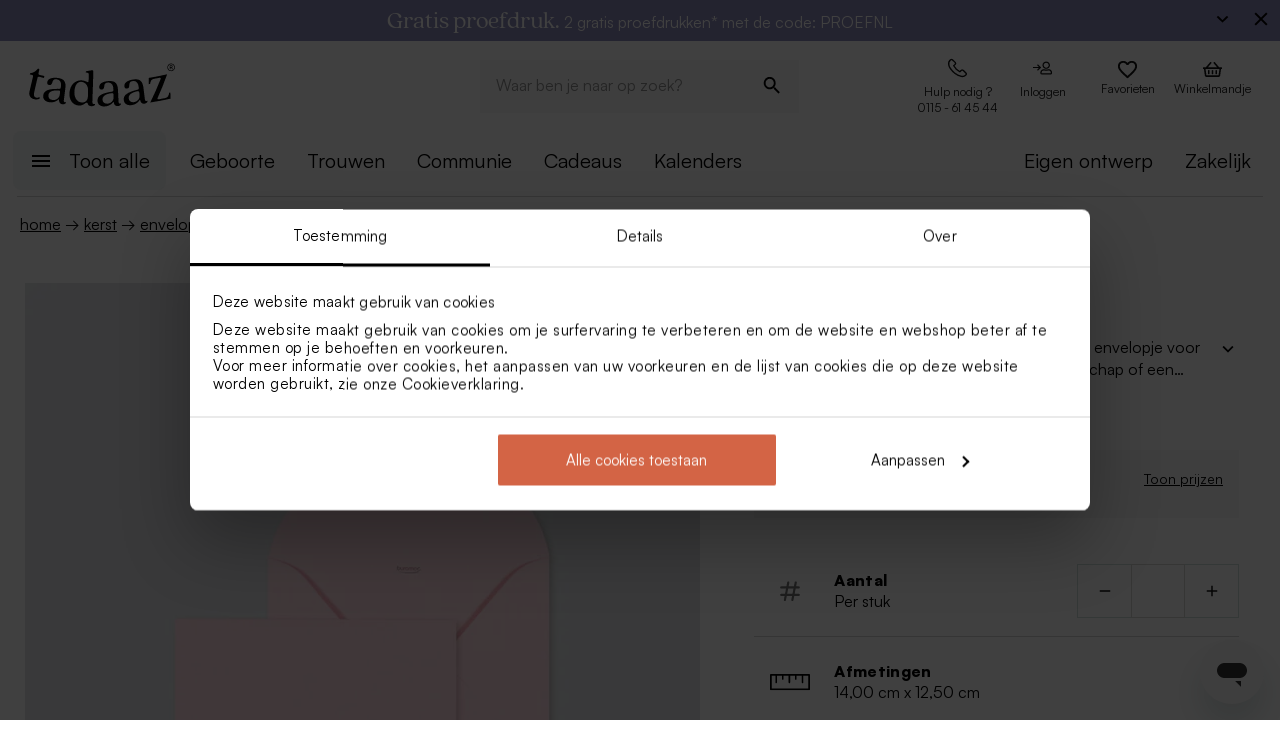

--- FILE ---
content_type: application/javascript; charset=UTF-8
request_url: https://tadaaz.nl/_next/static/chunks/pages/%5Blocale%5D/p/%5B...productDetailsParams%5D-ad644e6fb3b8d2f7.js
body_size: 30231
content:
(self.webpackChunk_N_E=self.webpackChunk_N_E||[]).push([[4939,7590],{34640:(e,t,a)=>{"use strict";a.d(t,{A:()=>i});const i={getAdditionalReviews:function(e,t,a){var i=arguments.length>3&&void 0!==arguments[3]?arguments[3]:"list",n=arguments.length>4&&void 0!==arguments[4]?arguments[4]:void 0,o=arguments.length>5&&void 0!==arguments[5]?arguments[5]:void 0;return{type:"@reviews/get-additional-reviews",extraParams:{domainId:e,productCategoryId:t,mainProductCategoryId:a,pageType:i},meta:{type:"api",method:"GET",url:"/frontoffice/additional-reviews/list/".concat(e,"/").concat(t,"/").concat(a||"undefined","/").concat(i),onSuccess:n,onError:o,appCache:{selector:"reviews.additionalReviews.".concat(e,".").concat(t,".").concat(a||"undefined",".").concat(i)}}}},clear:function(){return{type:"@reviews/clear"}}}},48088:(e,t,a)=>{"use strict";a.d(t,{A:()=>p});var i=a(89660),n=a(84348),o=a(42969),r=(a(14232),a(84439)),s=a(57462),l=a(19357),c=a(41924),d=a(37876),u=(0,r.n9)()((function(e){var t;return{container:{backgroundColor:e.palette.candleWax.main},listItem:{margin:"auto"},slider:{".react-swipeable-view-container":{justifyContent:"center"}},root:(0,o.A)((0,o.A)({padding:"".concat(e.spacing()," 0"),display:"flex",height:72,alignItems:"center",justifyContent:"space-evenly",margin:e.spacing(0,0,7,0),gap:e.spacing(1)},e.breakpoints.up("md"),{padding:"".concat(e.spacing(2)," 0")}),e.breakpoints.down("md"),{display:"flex"}),rootAlternative:{padding:"".concat(e.spacing(3)),margin:e.spacing(0,0,7,0)},uspItem:(t={},(0,o.A)((0,o.A)((0,o.A)((0,o.A)((0,o.A)((0,o.A)((0,o.A)((0,o.A)((0,o.A)((0,o.A)(t,e.breakpoints.down("md"),{justifyContent:"center"}),"& svg",(0,o.A)((0,o.A)({float:"left",marginTop:"-4px",marginRight:11,fontSize:24,width:30,minWidth:30},e.breakpoints.down("md"),{minWidth:"initial"}),e.breakpoints.up("md"),{display:"block",float:"none",fontSize:30})),"display","flex !important"),"alignItems","center"),"padding","9px 0"),"overflow","hidden"),"fontStyle","normal"),"fontWeight",400),"fontSize",16),"lineHeight","22px"),(0,o.A)((0,o.A)((0,o.A)((0,o.A)(t,"color",e.palette.primary.main),"& a:hover",{textDecoration:"none"}),"& .usp-orange",{}),"& p",{"& a":{color:"".concat(e.palette.primary.main," !important")},margin:0})),uspItemAlternative:{justifyContent:"center",padding:e.spacing(2),"& svg":{maxHeight:60},display:"flex",flexDirection:"column",alignItems:"center",overflow:"hidden",fontStyle:"normal",fontWeight:400,fontSize:16,lineHeight:"22px",color:"".concat(e.palette.primary.main),textAlign:"center","& a:hover":{textDecoration:"none"},"& .usp-orange":{},"& p":{"& a":{color:"".concat(e.palette.primary.main," !important")},margin:0,paddingTop:e.spacing(1)}},list:{flex:"1 1 auto",width:"100%","& .slick-list":{height:"100%"},"& .slick-track":{height:"100%",display:"flex",alignItems:"center"},"& .slick-slide":{height:"100%","& div":{height:"100%"}}}}}));const p=function(e){var t=e.className,a=e.debugNode,o=e.uspList,r=e.classes,p=void 0===r?null:r,m=e.children,g=void 0===m?void 0:m,f=e.alternateDesign,h=void 0!==f&&f,x=u(void 0,{props:{classes:p}}),A=x.classes,v=(x.cx,x.css,g&&g.map((function(e){return{text:"".concat(e.html," ").concat(e.richText)}}))),b=o||v,S=(0,s.A)(),y=(0,n.A)(S.breakpoints.up("md"));return h?(0,d.jsxs)("div",{className:"".concat(A.container," component-cms-block-usp color-EDEDED"),children:[a,(0,d.jsx)(c.A,{children:(0,d.jsx)(i.A,{container:!0,className:"".concat(h?A.rootAlternative:A.root," ").concat(t||""),children:b&&b.map((function(e){return(0,d.jsx)(i.A,{size:{xs:6,md:3},children:(0,d.jsx)("div",{className:A.uspItemAlternative,dangerouslySetInnerHTML:{__html:e.text}})},e.translationKey)}))})})]}):(0,d.jsxs)("div",{className:"".concat(A.container," component-cms-block-usp color-EDEDED"),children:[a,(0,d.jsx)(c.A,{children:(0,d.jsxs)("div",{className:"".concat(A.root," ").concat(t||""),children:[!y&&(0,d.jsx)(l.A,{className:A.list,arrows:!1,autoplay:!0,children:b&&b.map((function(e){return(0,d.jsx)("div",{className:A.uspItem,dangerouslySetInnerHTML:{__html:e.text}})}))}),y&&b&&b.map((function(e){return(0,d.jsx)("div",{className:A.uspItem,dangerouslySetInnerHTML:{__html:e.text}})}))]})})]})}},53876:(e,t,a)=>{(window.__NEXT_P=window.__NEXT_P||[]).push(["/[locale]/p/[...productDetailsParams]",function(){return a(95064)}])},63876:(e,t,a)=>{"use strict";a.d(t,{A:()=>T});var i=a(67419),n=a(68754),o=a(99831),r=a(85999),s=a(28428),l=a(11848),c=a(42969),d=a(14232),u=a(84439),p=a(60029),m=a(4917),g=a.n(m),f=a(36511),h=a(45812),x=a(37876);function A(e,t){var a=Object.keys(e);if(Object.getOwnPropertySymbols){var i=Object.getOwnPropertySymbols(e);t&&(i=i.filter((function(t){return Object.getOwnPropertyDescriptor(e,t).enumerable}))),a.push.apply(a,i)}return a}function v(e){for(var t=1;t<arguments.length;t++){var a=null!=arguments[t]?arguments[t]:{};t%2?A(Object(a),!0).forEach((function(t){(0,c.A)(e,t,a[t])})):Object.getOwnPropertyDescriptors?Object.defineProperties(e,Object.getOwnPropertyDescriptors(a)):A(Object(a)).forEach((function(t){Object.defineProperty(e,t,Object.getOwnPropertyDescriptor(a,t))}))}return e}var b=(0,u.n9)()((function(e){return{root:{position:"relative",display:"flex",alignItems:"center",maxWidth:"100%",color:"#111"},field:(0,c.A)({flexShrink:0,width:60,borderRadius:0,backgroundColor:"#fff"},e.breakpoints.up("sm"),{width:80}),small:{width:"54px !important",height:"54px !important"},hidden:{position:"absolute",top:0,left:0,visibility:"hidden",opacity:0},input:{height:54,width:80,padding:0,textAlign:"center","-moz-appearance":"textfield","&::-webkit-outer-spin-button, &::-webkit-inner-spin-button":{"-webkit-appearance":"none",margin:0}},trigger:(0,c.A)({height:54,width:54,border:"1px solid ".concat(e.palette.primary.light),padding:10,backgroundColor:"#fff"},e.breakpoints.down("md"),{padding:12}),triggerUp:{borderLeft:0,"&:hover":{backgroundColor:"#EFEFEF"}},triggerDown:{borderRight:0,"&:hover":{backgroundColor:"#EFEFEF"}},triggerApply:{borderLeft:0,backgroundColor:e.palette.secondary.light},triggerIcon:{fontSize:18,lineHeight:1,margin:"2px 0"},disabledTrigger:{backgroundColor:e.palette.neutral.light},loaderWrap:{position:"absolute",top:"50%",left:"50%",transform:"translate3d(-50%, -50%, 0)",display:"inline-flex"},loader:{}}}));function S(e,t){return!!t&&!(e<t)}function y(e,t){return!!t&&!(e>t)}function C(e,t){return!!t&&e%t==0}function P(e,t){var a=t.min,i=t.max,n=t.step;return{all:!S(e,a)||!y(e,i)||!C(e,n),min:!S(e,a),max:!y(e,i),step:!C(e,n)}}function j(e,t,a){var i=a.min,n=a.max,o=a.step;if(e.all){if(e.min)return i||0;if(e.max)return n||0;if(e.step&&o)return Math.round(t/o)*o}return t}const T=function(e){var t=e.name,a=e.min,c=void 0===a?1:a,u=e.max,m=void 0===u?9999:u,A=e.step,S=void 0===A?1:A,y=e.value,C=void 0===y?0:y,T=e.disabled,D=void 0!==T&&T,I=e.loading,M=void 0!==I&&I,O=e.small,R=void 0!==O&&O,w=e.onChange,N=void 0===w?void 0:w,k=e.onApply,E=void 0===k?void 0:k,L=e.onDown,_=void 0===L?void 0:L,U=e.onUp,B=void 0===U?void 0:U,z=e.onCorrection,F=void 0===z?null:z,V=e.classes,H=void 0===V?null:V,W=e.debounced,G=void 0===W||W,q=b(void 0,{props:{classes:H}}),Y=q.classes,K=(q.cx,q.css,(0,p.mN)()),X=K.register,J=K.watch,Z=K.setValue,Q=K.handleSubmit,$=K.formState.errors,ee=K.getValues,te=(0,d.useContext)(h.o).showSnack,ae=(0,f.C)(),ie=(0,d.useState)($[t]),ne=ie[0],oe=ie[1];function re(){te(ae.formatMessage({id:"CART_ITEM.CORRECTION.MESSAGE_AMOUNT_MULTI",defaultMessage:"You must order between {minimumAmount} and {maxAmount} pieces. The value was corrected."},{minimumAmount:c,maxAmount:9999}),"warning")}function se(e){_&&_(e),N&&N(e)}function le(e){B&&B(e),N&&N(e)}(0,d.useEffect)((function(){C!==+J(t)&&Z(t,C)}),[C]),(0,d.useEffect)((function(){oe($[t])}),[$[t]]);var ce=(0,d.useMemo)((function(){return g()((function(e){le(e)}),700)}),[N]),de=(0,d.useMemo)((function(){return g()((function(e){se(e)}),700)}),[N]);function ue(e){var a=ee();if(!ne){var i=+a[t],n=P(i,{min:c,max:m,step:S}),o=+j(n,i,{min:c,max:m,step:S});!0===n.all?(oe(!0),n.min&&c?te(ae.formatMessage({id:"COUNTER.MIN.ERROR",defaultMessage:"You must order at least {min} items"},{min:c}),"warning"):n.max&&m?te(ae.formatMessage({id:"COUNTER.MAX.ERROR",defaultMessage:"You can't order more than {max} items"},{max:m}),"warning"):n.step&&S&&te(ae.formatMessage({id:"COUNTER.STEP.ERROR",defaultMessage:"You must order a multiple of {step}"},{step:S}),"warning")):(oe(!1),Z(t,o),e&&!E&&e(o),E&&E(o))}}var pe=(0,d.useMemo)((function(){return g()((function(){ue(N)}),700)}),[N]);return(0,x.jsxs)("form",{className:"".concat(Y.root," component-counter"),onSubmit:Q(ue),children:[(0,x.jsx)(s.A,{classes:{root:"".concat(Y.trigger," ").concat(Y.triggerDown),disabled:Y.disabledTrigger},onClick:function(){if(S){var e=c||1,a=C?+J(t)-S:e,i=P(a,{min:c,max:m,step:S}),n=+j(i,a,{min:c,max:m,step:S});!0===i.all&&(F?F(i):re()),Z(t,n),G?de(n):se(n)}},disabled:D,"aria-label":"remove",children:(0,x.jsx)(l.A,{classes:{root:Y.triggerIcon}})}),(0,x.jsx)(r.A,{type:"number",name:t,defaultValue:C,variant:"outlined",classes:{root:"".concat(Y.field," ").concat(M?Y.hidden:""," ").concat(R?Y.small:""),input:"".concat(Y.input," ").concat(R?Y.small:"")},inputProps:v({},X(t,{required:!0,min:c,max:m,pattern:/^\d+$/})),onChange:pe,onBlur:function(e){var a=C||0,i=e&&e.target?e.target.value:a,n=P(i,{min:c,max:m,step:S}),o=+j(n,i,{min:c,max:m,step:S});!0===n.all&&(F?F(n):re()),Z(t,o),ne&&(oe(!1),N&&!E&&N(o),E&&E(o))},error:!!ne,disabled:D}),M&&(0,x.jsxs)(n.A,{position:"relative",children:[(0,x.jsx)(r.A,{variant:"outlined",classes:{root:"".concat(Y.field," ").concat(R?Y.small:""),input:"".concat(Y.input," ").concat(R?Y.small:"")},disabled:D}),(0,x.jsx)("div",{className:Y.loaderWrap,children:(0,x.jsx)(o.A,{color:"secondary",size:15,thickness:4,classes:{root:Y.loader}})})]}),(0,x.jsx)(s.A,{classes:{root:"".concat(Y.trigger," ").concat(Y.triggerUp),disabled:Y.disabledTrigger},onClick:function(){if(S){var e=c||1,a=C?+J(t)+S:e,i=P(a,{min:c,max:m,step:S}),n=+j(i,a,{min:c,max:m,step:S});!0===i.all&&(F?F(i):re()),Z(t,n),G?ce(n):le(n)}},disabled:D,"aria-label":"add",children:(0,x.jsx)(i.A,{classes:{root:Y.triggerIcon}})})]})}},63901:(e,t,a)=>{"use strict";a.d(t,{x:()=>c});var i=a(27925),n=a(14232),o=a(56069),r=a(72914),s=a(92351),l=function(){var e=(0,n.useState)(void 0),t=e[0],a=e[1],o=(0,n.useState)(void 0),r=o[0],l=o[1],c=(0,n.useRef)(null),d=(0,n.useCallback)((function(){var e=c.current;e&&e.disconnect()}),[]),u=(0,n.useCallback)((function(){c.current=new s.default((function(e){var t=(0,i.A)(e,1)[0];return a(t)})),r&&c.current.observe(r)}),[r]);return(0,n.useEffect)((function(){return u(),function(){return d()}}),[d,u]),[l,t]};var c=function(){var e=arguments.length>0&&void 0!==arguments[0]?arguments[0]:"bottom",t=arguments.length>1&&void 0!==arguments[1]&&arguments[1],a=(0,n.useState)(t),s=a[0],c=a[1],d=l(),u=(0,i.A)(d,2),p=u[0],m=u[1],g=(0,o.A)(60),f=(0,r.xJ)();return function(){if(m&&t){var a=m.target,i=a.offsetTop,n=a.offsetHeight;if("bottom"===e)g+f>i+n&&!1===s&&c(!0),g+f<i+n&&!0===s&&c(!1);else g>i+n&&!1===s&&c(!0),g<i+n&&!0===s&&c(!1)}}(),[p,s]}},71190:(e,t,a)=>{"use strict";a.d(t,{A:()=>o});var i=a(30915),n=a.n(i);const o={createBobItem:function(e,t){var a=arguments.length>2&&void 0!==arguments[2]?arguments[2]:void 0,i=arguments.length>3&&void 0!==arguments[3]?arguments[3]:void 0;return{type:"@personalise/create-bob-item",meta:{type:"api",method:"POST",url:"/frontoffice/private/bob/".concat(e,"/entry"),body:JSON.stringify(t),onSuccess:a,onError:i}}},copyBobItem:function(e,t,a){var i=arguments.length>3&&void 0!==arguments[3]?arguments[3]:void 0,n=arguments.length>4&&void 0!==arguments[4]?arguments[4]:void 0;return{type:"@personalise/copy-bob-item",meta:{type:"api",method:"POST",url:"/frontoffice/private/bob/".concat(a,"/entry/").concat(e,"/").concat(t),onSuccess:i,onError:n}}},updateBobItem:function(e,t,a,i,n){var o=arguments.length>5&&void 0!==arguments[5]?arguments[5]:void 0,r=arguments.length>6&&void 0!==arguments[6]?arguments[6]:void 0;return{type:"@personalise/update-bob-item",meta:{type:"api",method:"PUT",url:"/frontoffice/private/bob/entry/".concat(e,"/").concat(t,"/").concat(a,"/").concat(i),body:JSON.stringify(n),onSuccess:o,onError:r}}},getBobItem:function(e,t){var a=arguments.length>2&&void 0!==arguments[2]?arguments[2]:void 0,i=arguments.length>3&&void 0!==arguments[3]?arguments[3]:void 0;return{type:"@personalise/get-bob-item",meta:{type:"api",method:"GET",url:"/frontoffice/private/bob/entry/".concat(e,"/").concat(t),onSuccess:a,onError:i}}},getConcepts:function(e){var t=arguments.length>2&&void 0!==arguments[2]?arguments[2]:void 0,a=arguments.length>3&&void 0!==arguments[3]?arguments[3]:void 0,i={page:arguments.length>1&&void 0!==arguments[1]?arguments[1]:"1",limit:10};return{type:"@personalise/concepts",meta:{type:"api",method:"GET",url:"/frontoffice/private/".concat(e,"/concepts?").concat(n().stringify(i)),onSuccess:t,onError:a}}},saveConcept:function(e){var t=arguments.length>1&&void 0!==arguments[1]?arguments[1]:void 0,a=arguments.length>2&&void 0!==arguments[2]?arguments[2]:void 0;return{type:"@personalise/save-concept",meta:{type:"api",method:"POST",url:"/frontoffice/private/concept",body:JSON.stringify(e),onSuccess:t,onError:a}}},editConcept:function(e,t){var a=arguments.length>2&&void 0!==arguments[2]?arguments[2]:void 0,i=arguments.length>3&&void 0!==arguments[3]?arguments[3]:void 0;return{type:"@personalise/edit-concept",meta:{type:"api",method:"PUT",url:"/frontoffice/private/concept/".concat(e),body:JSON.stringify(t),onSuccess:a,onError:i}}},deleteConcept:function(e){var t=arguments.length>1&&void 0!==arguments[1]?arguments[1]:void 0,a=arguments.length>2&&void 0!==arguments[2]?arguments[2]:void 0;return{type:"@personalise/delete-concept",meta:{type:"api",method:"DELETE",url:"/frontoffice/private/concept/".concat(e),onSuccess:t,onError:a}}},updateResellerLogo:function(e,t,a){return{type:"@user/reseller-logo",meta:{type:"api",method:"POST",url:"/frontoffice/private/bob/".concat(e,"/reseller-logo"),onSuccess:t,onError:a}}}}},81756:(e,t,a)=>{"use strict";a.d(t,{A:()=>u});var i=a(19058),n=a(18041),o=a(77692),r=a(42969),s=(a(14232),a(84439)),l=a(36511),c=a(37876),d=(0,s.n9)()((function(e){var t;return{root:{padding:e.spacing(4,2),background:"rgba(237, 237, 237, 0.5)"},container:{maxWidth:"1246px",margin:"0 auto",padding:"0 8px"},title:(0,r.A)({margin:e.spacing(4,0,0,0)},e.breakpoints.down("sm"),{padding:e.spacing(3,0),margin:e.spacing(3,0,0,0)}),relatedProductsTitle:(0,r.A)({display:"flex",alignItems:"flex-start"},e.breakpoints.up("sm"),{paddingBottom:e.spacing(2),marginBottom:e.spacing(2),justifyContent:"left"}),reviewsContainer:{display:"flex",flexDirection:"row",alignItems:"stretch",padding:"0px",gap:"16px",width:"100%",maxWidth:"1257px","@media (max-width: 900px)":{flexDirection:"column",alignItems:"center"}},reviewCard:{display:"flex",flexDirection:"column",justifyContent:"center",alignItems:"flex-start",padding:"20px",gap:"10px",minHeight:"246px",background:"#FFFFFF",flex:"1 1 calc(33.333% - 11px)","@media (max-width: 900px)":{flex:"1 1 100%",width:"100%",alignSelf:"stretch"}},starsContainer:{display:"flex",alignItems:"center"},reviewText:{margin:0},reviewAuthor:{textAlign:"center",color:(null===(t=e.palette)||void 0===t||null===(t=t.primary)||void 0===t?void 0:t.darkerFont)||"#737373",margin:0},customRating:{"& .MuiRating-icon":{color:"#000000"},"& .MuiRating-iconEmpty":{color:"rgba(0, 0, 0, 0.26)"}},showMoreButton:{display:"flex",justifyContent:"center",marginTop:e.spacing(2)}}}));const u=function(e){var t=e.reviews,a=e.classes,r=void 0===a?null:a,s=e.debugNode,u=void 0===s?null:s,p=d(void 0,{props:{classes:r}}).classes,m=(0,l.C)();if(!t||0===t.length)return null;var g=t.slice(0,3);return(0,c.jsx)("div",{className:p.root,children:(0,c.jsxs)("div",{className:p.container,children:[u,(0,c.jsx)("div",{className:p.relatedProductsTitle,children:(0,c.jsx)(o.A,{classes:{root:"".concat(p.title)},align:"left",variant:"h3",component:"h2",children:m.formatMessage({id:"PRODUCT.REVIEWS.TITLE",defaultMessage:"Wat anderen zeggen"})})}),(0,c.jsx)("div",{className:p.reviewsContainer,children:g.map((function(e){return(0,c.jsxs)("div",{className:p.reviewCard,children:[(0,c.jsx)("div",{className:p.starsContainer,children:(0,c.jsx)(n.A,{name:"read-only",value:e.rating>5?e.rating/2:e.rating,precision:.5,readOnly:!0,className:p.customRating,size:"small"})}),(0,c.jsx)(o.A,{className:p.reviewText,children:'"'.concat(e.review,'"')}),(0,c.jsx)(o.A,{className:p.reviewAuthor,variant:"subtitle3",children:e.name})]},e.id)}))}),(0,c.jsx)("div",{className:p.showMoreButton,children:(0,c.jsx)(i.A,{className:p.button,variant:"outlined",onClick:function(){if("undefined"!=typeof document){var e=document.querySelector("footer");e&&e.scrollIntoView({behavior:"smooth",block:"start"})}},children:m.formatMessage({id:"PRODUCT.REVIEWS.SHOW_MORE",defaultMessage:"Toon meer"})})})]})})}},83812:(e,t,a)=>{"use strict";a.d(t,{A:()=>C});var i=a(19058),n=a(657),o=a(85999),r=a(89660),s=a(77692),l=a(63857),c=a(42969),d=a(43081),u=a.n(d),p=a(14232),m=a(84439),g=a(19811),f=a(27455),h=a(36511),x=a(99480),A=a(41924),v=a(37876);function b(e,t){var a=Object.keys(e);if(Object.getOwnPropertySymbols){var i=Object.getOwnPropertySymbols(e);t&&(i=i.filter((function(t){return Object.getOwnPropertyDescriptor(e,t).enumerable}))),a.push.apply(a,i)}return a}function S(e){for(var t=1;t<arguments.length;t++){var a=null!=arguments[t]?arguments[t]:{};t%2?b(Object(a),!0).forEach((function(t){(0,c.A)(e,t,a[t])})):Object.getOwnPropertyDescriptors?Object.defineProperties(e,Object.getOwnPropertyDescriptors(a)):b(Object(a)).forEach((function(t){Object.defineProperty(e,t,Object.getOwnPropertyDescriptor(a,t))}))}return e}var y=(0,m.n9)()((function(e){return{root:{position:"relative",background:e.palette.forestGreen.light},formContainer:(0,c.A)({},e.breakpoints.down("md"),{marginTop:e.spacing(3)}),container:{padding:e.spacing(4,0),alignItems:"center"},formControl:{margin:0,marginTop:-22},input:{backgroundColor:"#fff"},buttonDiv:{alignItems:"flex-end",display:"flex"},button:{height:52,"&:hover":{height:52,backgroundColor:"inherit",border:"2px solid",color:"inherit"}}}}));const C=function(e){var t=e.debugNode,a=void 0===t?null:t,c=e.classes,d=y(void 0,{props:{classes:void 0===c?null:c}}),m=d.classes,b=(d.cx,d.css,(0,h.C)()),C=new f.A,P=C.get("tadaaz_functional_mailinglist"),j=(0,p.useState)(P?P.userFirstName:""),T=j[0],D=j[1],I=(0,p.useState)(P?P.userEmail:""),M=I[0],O=I[1];function R(e){return w.apply(this,arguments)}function w(){return(w=(0,l.A)(u().mark((function e(t){var a,i,n;return u().wrap((function(e){for(;;)switch(e.prev=e.next){case 0:return e.next=2,crypto.subtle.digest("SHA-256",(new TextEncoder).encode(t));case 2:return a=e.sent,i=Array.from(new Uint8Array(a)),n=i.map((function(e){return e.toString(16).padStart(2,"0")})).join(""),e.abrupt("return",n);case 6:case"end":return e.stop()}}),e)})))).apply(this,arguments)}var N=(0,p.useState)(R(M).then((function(e){E(e)}))),k=N[0],E=N[1];(0,p.useEffect)((function(){R(M).then((function(e){E(e)}))}),[M]);var L=(0,p.useState)(!1),_=L[0],U=L[1],B=(0,p.useState)(!1),z=B[0],F=B[1],V=(0,p.useState)(!1),H=V[0],W=V[1];return(0,v.jsx)("div",{className:"".concat(m.root," color-ACB6A8  component-cms-block-newsletter"),children:(0,v.jsxs)(A.A,{children:[a,(0,v.jsxs)(r.A,{container:!0,className:m.container,children:[_&&(0,v.jsx)(r.A,{size:{md:12},children:(0,v.jsx)(s.A,{variant:"h4",children:b.formatMessage({id:"CMS_BLOCK_NEWSLETTER.SUBMITTED",defaultMessage:"You are now subscribed to the newsletter."})})}),!_&&(0,v.jsxs)(v.Fragment,{children:[(0,v.jsx)(r.A,{size:{md:5},children:(0,v.jsx)(s.A,{variant:"h4",children:b.formatMessage({id:"CMS_BLOCK_NEWSLETTER.TEXT",defaultMessage:"Subscribe to the newsletter and stay up to date. Small surprise: get 5% discount."})})}),(0,v.jsxs)(r.A,{container:!0,columnSpacing:1,rowSpacing:3,className:m.formContainer,size:{md:7},children:[(0,v.jsx)(r.A,{size:{xs:12,md:4},children:(0,v.jsxs)(n.A,{variant:"outlined",fullWidth:!0,margin:"dense",classes:{root:m.formControl},error:H,children:[(0,v.jsx)(x.A,{htmlFor:"newsletter-firstname",children:b.formatMessage({id:"CMS_BLOCK_NEWSLETTER.NAME",defaultMessage:"First name"})}),(0,v.jsx)(o.A,{id:"newsletter-firstname",type:"text",className:m.input,onChange:function(e){return D(e.target.value)},value:T})]})}),(0,v.jsx)(r.A,{size:{xs:12,md:5},children:(0,v.jsxs)(n.A,{variant:"outlined",fullWidth:!0,margin:"dense",margitop:0,classes:{root:m.formControl},error:z,children:[(0,v.jsx)(x.A,{htmlFor:"newsletter-email",children:b.formatMessage({id:"CMS_BLOCK_NEWSLETTER.EMAIL",defaultMessage:"Email"})}),(0,v.jsx)(o.A,{id:"newsletter-email",type:"email",className:m.input,onChange:function(e){return O(e.target.value)},value:M})]})}),(0,v.jsx)(r.A,{classes:{root:m.buttonDiv},size:{xs:12,md:3},children:(0,v.jsx)(i.A,{className:"gtm-newsletter-subscribe-footer",type:"submit",variant:"outlined",size:"medium",fullWidth:!0,classes:{root:m.button},onClick:function(){return function(){if(!_){var e=/^[a-zA-Z0-9._%+-]+@[a-zA-Z0-9.-]+\.[a-zA-Z]{2,}$/.test(M);if(F(!M||!e),W(!T),!M||!T||!e)return!1;var t=JSON.stringify({userEmail:M,ehash:k,userFirstName:T});C.set("tadaaz_functional_mailinglist",t,{path:"/",sameSite:!0,maxAge:2592e3}),g.Ay.subscribe((function(e){return S(S({},e),{},{userEmail:M,userFirstName:T,ehash:k})})),U(!0)}return!0}()},children:b.formatMessage({id:"CMS_BLOCK_NEWSLETTER.BUTTON.SUBSCRIBE",defaultMessage:"Subscribe"})})})]})]})]})]})})}},88988:(e,t,a)=>{"use strict";a.d(t,{A:()=>p});var i=a(72072),n=a(19058),o=a(77692),r=a(42969),s=(a(14232),a(84439)),l=a(30050),c=a(36511),d=a(37876),u=(0,s.n9)()((function(e){return{root:{padding:"".concat(e.spacing(2)," 0"),marginLeft:-5,display:"flex",alignItems:"center"},home:(0,r.A)({display:"none"},e.breakpoints.up("md"),{display:"block"}),list:{display:"block"},item:{minWidth:0,lineHeight:"22px",fontSize:16,fontWeight:400,textTransform:"lowercase",textDecoration:"underline",color:e.palette.primary.main,"&:disabled":{color:e.palette.primary.main,textDecoration:"none"},"&:hover":{color:e.palette.primary.main,textDecoration:"underline"}},disabled:{},separator:{marginRight:e.spacing(.5),marginLeft:e.spacing(.5),color:e.palette.primary.main}}}));const p=function(e){var t=e.list,a=e.skipLast,r=void 0!==a&&a,s=e.showHome,p=void 0===s||s,m=e.forceLastLink,g=void 0!==m&&m,f=e.classes,h=u(void 0,{props:{classes:void 0===f?null:f}}),x=h.classes,A=(h.cx,h.css,(0,c.C)());return t?(0,d.jsxs)("div",{className:"".concat(x.root,"  component-breadcrumbs"),children:[p&&(0,d.jsxs)(d.Fragment,{children:[(0,d.jsx)(l.A,{to:"home",component:"span",classes:{root:"".concat(x.item," ").concat(x.home)},sx:{fontSize:"1.4rem"},children:A.formatMessage({id:"BREADCRUMB.HOME",defaultMessage:"Home"})}),(0,d.jsx)(o.A,{className:x.home,marginX:.5,children:" → "})]}),(0,d.jsx)(i.A,{separator:"→",classes:{root:x.list,separator:x.separator},children:t.map((function(e,a){return a+1===t.length&&!0===r?null:a+1===t.length&&!1===r?g?(0,d.jsx)(l.A,{to:(null==e?void 0:e.to)||"home",query:e.query,component:"span",classes:{root:x.item},sx:{fontSize:"1.4rem"},children:e.label},a.toString()):(0,d.jsx)(n.A,{disabled:!0,size:"small",classes:{root:x.item,disabled:x.disabled},sx:{fontSize:"1.4rem"},children:e.label},a.toString()):(0,d.jsx)(l.A,{to:(null==e?void 0:e.to)||"home",query:e.query,component:"span",classes:{root:x.item},sx:{fontSize:"1.4rem"},children:e.label},a.toString())}))})]}):null}},95064:(e,t,a)=>{"use strict";a.r(t),a.d(t,{default:()=>tt});var i=a(27925),n=a(63857),o=a(36624),r=a(84348),s=a(26397),l=a(35633),c=a(73345),d=a(68754),u=a(19058),p=a(89660),m=a(77692),g=a(44478),f=a(42969),h=a(43081),x=a.n(h),A=a(14232),v=a(7766),b=a.n(v),S=a(69364),y=a.n(S),C=a(91930),P=a.n(C),j=a(77328),T=a.n(j),D=a(57462),I=a(84439),M=a(53333),O=a(36511),R=a(1550),w=a(89099),N=a(27455),k=a(90668),E=a(88988),L=a(41924),_=a(41978),U=a(14839),B=a(83666),z=a(71190),F=a(18477),V=a(34640),H=a(12802),W=a(38177),G=a(80226),q=a(51212),Y=a(82705),K=a(63901),X=a(60482),J=a(45812),Z=a(89468),Q=a(79606),$=a(99831),ee=a(20530),te=a(18041),ae=a(24994),ie=a(9244),ne=a(28428),oe=a(90048),re=a(19327),se=a(92488),le=a(31797),ce=a(57999),de=a(28862),ue=a(54587),pe=a.n(ue),me=a(59554),ge=a(54428),fe=a(2476),he=a(63812),xe=a(37876),Ae=(0,I.n9)()((function(e){return{sendingInfoBox:(0,f.A)({display:"flex",alignItems:"center",marginBottom:e.spacing(3.5),padding:e.spacing(2),backgroundColor:e.palette.neutral.lightGray,"& img":{marginRight:e.spacing(3)}},e.breakpoints.down("md"),{padding:e.spacing(1,0)})}}));const ve=function(e){var t=e.intl,a=e.item,i=e.onClick,n=Ae().classes;return(0,xe.jsxs)(d.A,{className:n.sendingInfoBox,children:[(0,xe.jsx)(d.A,{children:(0,xe.jsx)("img",{src:"/img/box.svg",alt:"box"})}),(0,xe.jsxs)(d.A,{children:[""!==a.presumedSendingDate&&(0,xe.jsx)("div",{className:n.sendingDateLabel,children:"greeting-card"===a.postalServiceTypeName?(0,xe.jsx)(xe.Fragment,{children:"postponed"===a.presumedSendingDateType&&null!==a.presumedSendingDate?t.formatMessage({id:"PRODUCT_SUMMARY.SENDING_DATE.GREETING_CARD.POSTPONED.LABEL",defaultMessage:"Ready to post on <orange>{presumedSendingDate}</orange>"},{presumedSendingDate:a.presumedSendingDate}):t.formatMessage({id:"PRODUCT_SUMMARY.SENDING_DATE.GREETING_CARD.LABEL",defaultMessage:"Order today, ready for shipment next working day"})}):(0,xe.jsxs)(xe.Fragment,{children:["today"===a.presumedSendingDateType&&"greeting-card"!==a.postalServiceTypeName&&""!==a.cutOffTime&&t.formatMessage({id:"PRODUCT_SUMMARY.SENDING_DATE.TODAY.LABEL",defaultMessage:"Order before <orange>{cutOffTime}h</orange>, ready for shipment <orange>today</orange>"},{cutOffTime:a.cutOffTime,presumedSendingDate:a.presumedSendingDate}),"tomorrow"===a.presumedSendingDateType&&""!==a.cutOffTime&&t.formatMessage({id:"PRODUCT_SUMMARY.SENDING_DATE.TOMORROW.LABEL",defaultMessage:"Order before <orange>{cutOffTime}h</orange>, ready for shipment <orange>tomorrow</orange>"},{cutOffTime:a.cutOffTime,presumedSendingDate:a.presumedSendingDate}),"normal"===a.presumedSendingDateType&&""!==a.cutOffTime&&t.formatMessage({id:"PRODUCT_SUMMARY.SENDING_DATE.NORMAL.LABEL",defaultMessage:"Order before <orange>{cutOffTime}h</orange>, ready for shipment at <orange>{presumedSendingDate}</orange>"},{cutOffTime:a.cutOffTime,presumedSendingDate:a.presumedSendingDate}),"post_tomorrow"===a.presumedSendingDateType&&t.formatMessage({id:"PRODUCT_SUMMARY.SENDING_DATE.TOMORROW_AFTER_CUTOFF_TIME.LABEL",defaultMessage:"Order today, ready for shipment <orange>tomorrow</orange>"},{presumedSendingDate:a.presumedSendingDate}),("postponed"===a.presumedSendingDateType||""===a.cutOffTime)&&t.formatMessage({id:"PRODUCT_SUMMARY.SENDING_DATE.POSTPONED.LABEL",defaultMessage:"Order today, ready for shipment at <orange>{presumedSendingDate}</orange>"},{presumedSendingDate:a.presumedSendingDate})]})}),(0,xe.jsx)(u.A,{classes:{root:"".concat(n.deliveryPopupLinkBtn," ")},onClick:i,children:t.formatMessage({id:"PRODUCT_SUMMARY.LINK_SHIPPING.LABEL",defaultMessage:"> Check all delivery options"})})]})]})};var be=a(63876),Se=a(30050);function ye(e,t){var a=Object.keys(e);if(Object.getOwnPropertySymbols){var i=Object.getOwnPropertySymbols(e);t&&(i=i.filter((function(t){return Object.getOwnPropertyDescriptor(e,t).enumerable}))),a.push.apply(a,i)}return a}function Ce(e){for(var t=1;t<arguments.length;t++){var a=null!=arguments[t]?arguments[t]:{};t%2?ye(Object(a),!0).forEach((function(t){(0,f.A)(e,t,a[t])})):Object.getOwnPropertyDescriptors?Object.defineProperties(e,Object.getOwnPropertyDescriptors(a)):ye(Object(a)).forEach((function(t){Object.defineProperty(e,t,Object.getOwnPropertyDescriptor(a,t))}))}return e}var Pe="https://bobserver.eu";function je(e){return(e?parseFloat(e.replace(",",".")):0)>0}function Te(e){if(!e)return"";if(je(e.sizeHeight)){var t=je(e.sizeDepth)?"x ".concat((0,W.IV)(e.sizeDepth,W.pA)):"";return"".concat((0,W.IV)(e.sizeWidth,W.pA)," x ").concat((0,W.IV)(e.sizeHeight,W.pA)," ").concat(t)}return"ø ".concat((0,W.IV)(e.sizeWidth,W.pA))}function De(e,t){var a=e.quantityIncrement;if(!e.tierPrice)return null;var i=e.tierPrice.minimumAmount;return a<=1?null:i>1&&a!==i?t.formatMessage({id:"PRODUCT_SUMMARY.QUANTITY_AND_MINIMUM",defaultMessage:"Set of {quantityIncrement} pieces - minimum {minimumAmount} pieces"},{quantityIncrement:a,minimumAmount:i}):t.formatMessage({id:"PRODUCT_SUMMARY.QUANTITY",defaultMessage:"Set of {quantityIncrement} pieces"},{quantityIncrement:a})}const Ie=function(e){var t=e.classes,a=void 0===t?null:t,n=e.item,o=e.isLargerThanMdBreakpoint,r=e.scrollToComponent,s=e.loading,f=e.handleEditItem,h=e.handleEditSample,x=e.handleAddToCart,v=e.maxSteps,S=e.activeStep,y=e.quantity,C=e.handleQuantityChange,P=e.handleCarouselNext,j=e.handleCarouselPrev,T=e.handleCarouselChange,D=e.visible,I=e.handleCarouselOpen,M=e.handleCarouselClose,N=e.priceFormatter,k=e.handleToggleFavorite,E=e.showSamplePrice,L=e.isDeactivated,_=e.offlineRelatedProductsNode,U=e.bannerNode,B=e.isFavorite,z=e.isFavoriteLoadingAction,F=e.quantityValuePrice,V=e.price,H=e.handleShippingDialogOpen,G=e.handlePriceDialogOpen,q=e.handlePaperDialogOpen,X=e.rating,Q=e.descriptionCollapsed,ue=e.setDescriptionCollapsed,Ae=e.selectedFoil,ye=e.setSelectedFoil,Ie=e.selectedBackground,Me=e.setSelectedBackground,Oe=e.showOptionsTooltip,Re=e.setShowOptionsTooltip,we=e.productPictures,Ne=e.isEditing,ke=e.reviewRatings,Ee=e.selectedMaterial,Le=e.setSelectedMaterial,_e=e.selectedRss,Ue=e.setSelectedRss,Be=e.selectedCharity,ze=e.tierPriceRow,Fe=e.setSelectedCharity,Ve=e.domainParams,He=void 0===Ve?null:Ve,We=e.selectedParameterSet,Ge=e.defaultParameterSet,qe=e.findParameterSet,Ye=e.hasEditService,Ke=e.handleEditService,Xe=e.validImages,Je=e.showPaymentIcons,Ze=e.refUpsellProducts,Qe=e.missingImages,$e=e.showFreeSampleMessage,et=e.primaryLabelText,tt=(0,w.useRouter)(),at=n&&n.podData&&3===n.podData.phase&&n.podData.hasPodOptions?3:2,it=n&&n.videoUrl||null,nt=(0,K.x)("bottom",!o),ot=(0,i.A)(nt,1)[0],rt=(0,O.C)(e),st=(0,A.useContext)(J.o).showSnack;L&&we&&(we.length=1);var lt=function(e){return(0,xe.jsx)(pe(),{className:a.paymentsListMedia,src:e.src,alt:e.alt,width:e.width,height:e.height,loading:"lazy"},e.alt)},ct=function(e){return e&&e.podData&&e.podData.parameterSets&&0!==e.podData.parameterSets.length}(n),dt=b()(He,"vars.PAYMENTS_LIST"),ut=A.useState(!1),pt=(0,i.A)(ut,2),mt=pt[0],gt=pt[1],ft=A.useState(!1),ht=(0,i.A)(ft,2),xt=ht[0],At=ht[1],vt=A.useState(!1),bt=(0,i.A)(vt,2),St=bt[0],yt=bt[1],Ct=A.useState(!1),Pt=(0,i.A)(Ct,2),jt=Pt[0],Tt=Pt[1],Dt=A.useState(!1),It=(0,i.A)(Dt,2),Mt=It[0],Ot=It[1];function Rt(e){return(0,xe.jsxs)(xe.Fragment,{children:[(0,xe.jsx)(me.A,{classes:{root:"".concat(a.carouselRoot," ").concat(e?"":a.carouselRootZoomin)},mediaList:we,showDots:!1,maxSteps:v,activeStep:S,onNext:P,onPrev:j,onChange:T,showFavorite:!0,isFavorite:B,onToggleFavorite:k,isFavoriteLoadingAction:z,enhanceMedia:!0,enhancedMediaLg:function(e,t){return{src:e,op:"resize?size=".concat(t?Math.min(t,675):675)}},enhancedMediaMd:function(e,t){return{src:e,op:"resize?size=".concat(t?Math.min(t,899):899)}},enhancedMediaSm:function(e,t){return{src:e,op:"resize?size=".concat(t?Math.min(t,599):599)}},onClick:e?null:I,disableLazyFirst:!0,showVideo:!0,videoId:it,usePodProd:!Xe}),(0,xe.jsx)(ge.A,{classes:{root:a.carouselFullRoot},open:D,onClose:M,mediaList:we,maxSteps:v,showControls:!0,activeStep:S,onNext:P,onPrev:j,onChange:T,enhancedMediaSm:function(e){return{src:e,op:"resize?size=900"}},enhanceMedia:!0,videoId:it,usePodProd:!Xe}),L&&(0,xe.jsx)("div",{className:a.mediaOfflineOverlay,children:rt.formatMessage({id:"PRODUCT_SUMMARY.IMAGE.OUT_OF_STOCK",defaultMessage:"Out of stock"})})]})}function wt(e,t,i,r,s,p,g,f,h,x,A,v,b){return(0,xe.jsxs)("div",{className:"".concat(a.propertiesContainer," ").concat(v||"","  "),children:[o&&(r?(0,xe.jsx)(d.A,{className:"component-productdetail-accordion ".concat(a.accordion,"  ").concat(a.accordionDesktop),children:(0,xe.jsxs)(d.A,{className:a.accordionContent,children:[(0,xe.jsxs)(d.A,{className:a.accordionHead,onClick:function(){return i(!t)},children:[(0,xe.jsxs)(d.A,{className:a.imgTextHeadBlock,children:[(0,xe.jsx)(d.A,{sx:{display:"flex",justifyContent:"center",alignItems:"center",marginLeft:2},children:r.image?"?type=icon"!==r.image?(0,xe.jsx)("img",{src:r.image,alt:r.translation,className:"".concat("charity"!==e?a.accordionOptionImageTitle:""),width:40,height:f?"100%":"auto"}):(0,xe.jsx)(d.A,{width:40,height:40,backgroundColor:"texture"!==r.type?r.colorHex||"#dddddd70":null,component:"span",className:"".concat("charity"!==e?a.accordionOptionImageTitle:""),children:" "}):(0,xe.jsx)("span",{className:"".concat(a.defaultElement," ").concat(x?a.defaultElementExtra:""),children:x||(0,xe.jsx)(se.A,{})})}),(0,xe.jsxs)(d.A,{className:a.accordionValue,children:[(0,xe.jsx)(m.A,{className:"".concat(a.priceContainer),children:g}),!f&&(0,xe.jsx)(m.A,{className:a.settingsValue,children:r.sizeText||r.translation})]})]}),(0,xe.jsxs)(d.A,{className:a.buttonsContainer,children:[t&&(0,xe.jsx)(u.A,{color:"primary",classes:{root:a.readMore},children:(0,xe.jsx)(l.A,{})}),!t&&(0,xe.jsx)(u.A,{color:"primary",classes:{root:a.readMore},children:(0,xe.jsx)(c.A,{})})]})]}),t&&(0,xe.jsxs)(d.A,{className:f?a.accordionBodyHideNames:a.accordionBody,children:[p.map((function(t){var i,o="disabled"in t&&!0===t.disabled,l=3===at&&We&&n&&n.podData?qe(n.podData.parameterSets,"background"===e?t.id||0:We.podBackgroundId||0,"foil-color"===e?t.id||0:We.foilColorId||0,"material"===e?t.id||0:We.materialSetOptionId||0,"rss"===e?t.id||0:We.ratioShapeSizeId||0):null,c=ze&&l&&n&&Math.abs(ze.percentage/100*parseFloat(l.price)*(1+parseFloat(n.vatRate)/100)).toFixed(2),u=ze&&l&&n&&Math.abs(ze.percentage/100*parseFloat(We.price)*(1+parseFloat(n.vatRate)/100)).toFixed(2);i=t&&t.price?parseFloat(t.price)||0:c&&u?parseFloat(c)-parseFloat(u):0;var p,g=r&&r.id===t.id;return p="charity"===e||ze&&n?N("".concat(Math.abs(i).toFixed(2)),!0):"0,00",(0,xe.jsxs)(d.A,{role:"presentation",className:"".concat(f?"".concat(a.imgFix," ").concat(a.accordionOptionHideNames):a.accordionOption," bob-property gtm-").concat(e,"-option ").concat(g?"".concat(a.bobPropertySelected," property-item-active"):""," ").concat(o&&!g?a.disabledAccordionOption:""),onClick:function(){o||(s(t),Re(!0))},title:t.translation,"data-value":t.id,children:[t.image?"?type=icon"!==t.image?(0,xe.jsx)(d.A,{style:{display:"flex",width:"48px"},children:(0,xe.jsx)("img",{src:t.image,alt:t.translation,width:48,className:a.accordionOptionImage})}):(0,xe.jsx)(d.A,{width:48,height:48,backgroundColor:"texture"!==t.type?t.colorHex||"#dddddd70":null,component:"span",className:a.accordionOptionImage,children:" "}):(0,xe.jsx)(d.A,{className:a.defaultElementBig,children:(0,xe.jsx)(se.A,{})}),!f&&(0,xe.jsxs)(d.A,{className:a.accordionValue,children:[(0,xe.jsx)(m.A,{className:"".concat(a.settingsValue),children:t.translation}),null!==i&&l&&!E&&(0,xe.jsxs)(d.A,{display:"flex",flexDirection:"row",alignItems:"center",children:[(0,xe.jsx)(m.A,{className:a.priceValue,variant:"subtitle2",children:"".concat(0!==parseFloat(i)?rt.formatMessage({id:"PRODUCTS.DETAILS.PRICE_PER_PIECE_NON_ZERO",defaultMessage:"({sign} € {formattedPrice} / piece)"},{formattedPrice:p,sign:parseFloat(i)>=0?"+":"-"}):rt.formatMessage({id:"PRODUCTS.DETAILS.PRICE_PER_PIECE_ZERO",defaultMessage:"(€ {formattedPrice} / piece)"},{formattedPrice:p}))}),(t.id===b||t.isDefault)&&(0,xe.jsx)(m.A,{variant:"subtitle2",className:a.ourChoicePill,children:rt.formatMessage({id:"PRODUCTS.DETAILS.OUR_CHOICE",defaultMessage:"our choice"})})]}),o&&!g&&A&&A.desktop&&(0,xe.jsx)(m.A,{variant:"subtitle2",className:a.priceValue,children:A.desktop})]})]},t.id)})),h&&(0,xe.jsx)(d.A,{role:"presentation",className:"".concat(a.accordionBottomNode),children:h})]})]})}):null),!o&&function(){if(!r)return null;function n(t){var i="disabled"in t&&!0===t.disabled,n=r&&r.id===t.id;return(0,xe.jsxs)(d.A,{role:"presentation",className:"".concat(a.accordionOptionHideNames," ").concat("background"===e?a.imgFix:""," bob-property gtm-").concat(e,"-option ").concat(n?"".concat(a.bobPropertySelected," property-item-active"):""," ").concat(i&&!n?a.disabledAccordionOption:""," ").concat("material"===e?a.settingsValueMobile:"","\n              "),onClick:function(){i||(s(t),Re(!0))},title:t.translation,"data-value":t.id,children:["material"!==e&&(0,xe.jsx)(xe.Fragment,{children:t.image?"?type=icon"!==t.image?(0,xe.jsx)("img",{src:t.image,alt:t.translation,width:40,height:f||"rss"===e?40:"auto",className:a.accordionOptionImage}):(0,xe.jsx)(d.A,{width:40,height:40,backgroundColor:"texture"!==t.type?t.colorHex||"#dddddd70":null,component:"span",className:a.accordionOptionImage,children:" "}):(0,xe.jsx)(d.A,{className:"".concat(a.defaultElementBig," ").concat(a.defaultElementBigMobile),children:(0,xe.jsx)(se.A,{})})}),"material"===e&&(0,xe.jsx)(m.A,{className:"".concat(a.settingsValue),children:t.translation})]},t.id)}var o=p.filter((function(e){return"disabled"in e&&e.disabled})),l=p.filter((function(e){return"disabled"in e&&!e.disabled||!("disabled"in e)}));return(0,xe.jsxs)(d.A,{children:[(0,xe.jsx)(d.A,{className:"component-productdetail-accordion-drawer ".concat(a.accordion," ").concat(a.accordionMobile),children:(0,xe.jsx)(d.A,{className:a.accordionContent,children:(0,xe.jsxs)(d.A,{className:a.accordionHead,onClick:function(){return i(!t)},children:[(0,xe.jsxs)(d.A,{className:a.imgTextHeadBlock,children:[(0,xe.jsx)(d.A,{sx:{display:"flex",justifyContent:"center",alignItems:"center"},children:r.image?"?type=icon"!==r.image?(0,xe.jsx)("img",{src:r.image,alt:r.translation,className:a.accordionOptionImage,width:40,height:f||"rss"===e?40:"auto"}):(0,xe.jsx)(d.A,{width:40,height:40,backgroundColor:"texture"!==r.type?r.colorHex||"#dddddd70":null,component:"span",className:"".concat("charity"!==e?a.accordionOptionImageTitle:""),children:" "}):(0,xe.jsx)("span",{className:"".concat(a.defaultElement," ").concat(x?a.defaultElementExtra:""),children:x||(0,xe.jsx)(se.A,{})})}),(0,xe.jsxs)(d.A,{className:a.accordionValue,children:[(0,xe.jsx)(m.A,{className:"".concat(a.priceContainer),children:g}),!f&&(0,xe.jsx)(m.A,{className:a.settingsValue,children:r.translation})]})]}),(0,xe.jsx)(d.A,{className:a.buttonsContainer,children:(0,xe.jsx)(u.A,{classes:{root:a.accordionDrawerActionClose},size:"large",children:(0,xe.jsx)(oe.A,{fontSize:"large"})})})]})})}),(0,xe.jsxs)(re.Ay,{open:t,fullWidth:!0,onClose:function(){return i(!1)},title:"",classes:{root:a.responsiveDialogAccordion,paper:a.responsiveDialogAccordionHead},children:[(0,xe.jsxs)("div",{className:"".concat(a.productMedia," ").concat(a.drawerCarousel),children:[Qe&&(0,xe.jsx)(d.A,{className:a.missingImagesMessage,children:rt.formatMessage({id:"PRODUCTS.DETAILS.OPTIONS.WARNING",defaultMessage:"Tip: the selection of different options shall be visible after continuing to the personalisation"})}),Rt(!0)]}),(0,xe.jsx)(d.A,{sx:{width:"100%"},children:(0,xe.jsxs)(d.A,{className:"".concat(a.accordionValue," ").concat(a.accordionValueMobile),children:[(0,xe.jsx)(m.A,{className:"".concat(a.priceContainer),children:g}),!f&&(0,xe.jsx)(m.A,{className:a.settingsValue,children:r.translation})]})}),(0,xe.jsxs)(d.A,{className:a.accordionContent,children:[(0,xe.jsx)(d.A,{className:"".concat(a.accordionBodyHideNames," ").concat(a.accordionDrawerBodyHideNames),children:(0,xe.jsx)(d.A,{sx:{width:"100%",justifyContent:"space-between"},children:(0,xe.jsxs)(d.A,{className:"".concat(a.accordionBodyHideNames," ").concat(a.accordionBodyHideNamesExtra),children:[l.map((function(e){return n(e)})),o&&o.length>0&&A&&A.mobile&&(0,xe.jsx)(he.A,{label:A.mobile,classes:{root:a.accordionDivider,label:a.accordionDividerLabel}}),o.map((function(e){return n(e)}))]})})}),(0,xe.jsxs)(d.A,{padding:2.5,className:a.saveButtonContainer,children:[h&&(0,xe.jsx)(d.A,{role:"presentation",className:"".concat(a.accordionBottomNodeMobile),children:h}),(0,xe.jsx)(u.A,{classes:{root:"".concat(a.saveSelectionButton)},onClick:function(){return i(!1)},variant:"contained",size:"small",children:rt.formatMessage({id:"PRODUCT_SUMMARY.SAVE_DIALOG",defaultMessage:"Save selection"})})]})]})]})]})}()]})}function Nt(){if(!(n&&n.podData&&n.podData.foilColors&&n.podData.foilColors.length>0))return null;return wt("foil-color",xt,At,Ae,(function(e){if(ye(e),e&&null!==e.id&&0!==e.id&&Ee&&!Ee.withFoil){var t,a=null==n||null===(t=n.podData)||void 0===t||null===(t=t.materialSetOptions)||void 0===t?void 0:t.find((function(e){return e.defaultFoilSubstrate}));a&&(Le(Ce(Ce({},a),{},{image:a.image?"".concat(Pe||"","/").concat(a.image):""})),st(rt.formatMessage({id:"PRODUCTS.DETAILS.SUBSTRATE_CHANGED_WARNING",defaultMessage:"The substrate has been changed to a foil suited version"}),"neutral"))}}),n&&n.podData&&n.podData.foilColors&&(0,g.A)(3===at&&n.podData.foilColors.length>1?[{id:0,bobId:null,translation:rt.formatMessage({id:"PRODUCTS.DETAILS.NONE",defaultMessage:"None"})}].concat(n.podData.foilColors):n.podData.foilColors),rt.formatMessage({id:"PRODUCTS.DETAILS.FOIL_COLOR",defaultMessage:"Foil color"}),null,null,null,{desktop:rt.formatMessage({id:"PRODUCTS.DETAILS.FOIL_COLOR.DISABLED",defaultMessage:"Foil unavailable with the selected material"}),mobile:rt.formatMessage({id:"PRODUCTS.DETAILS.FOIL_COLOR.DISABLED.GROUP",defaultMessage:"Foil unavailable with the selected material"})},null,null)}(0,A.useEffect)((function(){gt(!1),At(!1),yt(!1),Tt(!1),Ot(!1)}),[n]);var kt=(0,A.useMemo)((function(){return(0,xe.jsx)("div",{className:"".concat(a.settings," settings-block"),children:(0,xe.jsxs)(d.A,{className:a.marginProperty,children:[n?(0,xe.jsx)(xe.Fragment,{children:(0,xe.jsx)(d.A,{className:"component-productdetail-accordion ".concat(a.accordion," ").concat(o?"":a.accordionMobile),children:(0,xe.jsx)(d.A,{className:a.accordionContent,children:(0,xe.jsxs)(d.A,{className:a.amountContainerBlock,children:[(0,xe.jsxs)(d.A,{className:a.imgTextHeadBlock,children:[(0,xe.jsx)(d.A,{sx:{display:"flex",justifyContent:"center",alignItems:"center",aspectRatio:1,marginLeft:o?2:0},children:(0,xe.jsx)("span",{className:"".concat(a.defaultElement," ").concat(a.defaultElementExtra),children:(0,xe.jsx)("img",{src:"/img/hashtag.svg",alt:"hashtag"})})}),(0,xe.jsxs)(d.A,{className:a.accordionValue,children:[(0,xe.jsx)(m.A,{className:"".concat(a.priceContainer),children:rt.formatMessage({id:"PRODUCTS.DETAILS.AMOUNT",defaultMessage:"Amount"})}),(0,xe.jsx)(m.A,{className:a.settingsValue,children:rt.formatMessage({id:"PRODUCTS.DETAILS.PIECES",defaultMessage:"Per piece"})})]})]}),(0,xe.jsx)(d.A,{className:a.buttonsContainer,children:(0,xe.jsx)(be.A,{name:"qty",classes:{root:a.counter},value:y,min:n.tierPrice?n.tierPrice.minimumAmount:10,step:n.quantityIncrement,onChange:function(e){return C(e)},small:!0,loading:s,debounced:!1})})]})})})}):null,n&&n.podData&&n.podData.ratioShapeSizes&&n.podData.ratioShapeSizes.length>0?wt("rss",Mt,Ot,Ce(Ce({},_e),{},{sizeText:(0,Y.Vo)(n)}),Ue,n&&n.podData&&n.podData.ratioShapeSizes?(0,g.A)(n.podData.ratioShapeSizes.map((function(e){return Ce(Ce({},e),{},{image:"".concat(Pe||"","/").concat(e.image),sizeText:(0,Y.Vo)(n)})}))):[],rt.formatMessage({id:"PRODUCTS.DETAILS.FORM",defaultMessage:"Form"}),null,!1,null,null,null,null==Ge?void 0:Ge.ratioShapeSizeId):null,(t=n&&n.podData&&n.podData.ratioShapeSizes&&0!==n.podData.ratioShapeSizes.length,i=(!ct||!t)&&n&&n.sizeHeight&&n.sizeWidth&&je(n.sizeWidth),(0,xe.jsx)(xe.Fragment,{children:i&&(0,xe.jsx)(d.A,{className:"component-productdetail-accordion ".concat(a.accordion," ").concat(o?"":a.accordionMobile),children:(0,xe.jsx)(d.A,{className:a.accordionContent,children:(0,xe.jsxs)(d.A,{children:[(0,xe.jsxs)(d.A,{className:a.imgTextHeadBlock,children:[(0,xe.jsx)(d.A,{sx:{display:"flex",justifyContent:"center",alignItems:"center",aspectRatio:1,marginLeft:o?2:0},children:(0,xe.jsx)("span",{className:"".concat(a.defaultElement," ").concat(a.defaultElementExtra),children:(0,xe.jsx)("img",{src:"/img/ruler.svg",alt:"ruler"})})}),(0,xe.jsxs)(d.A,{className:a.accordionValue,children:[(0,xe.jsx)(m.A,{className:"".concat(a.priceContainer),children:rt.formatMessage({id:"PRODUCTS.DETAILS.FORMAT",defaultMessage:"Format"})}),(0,xe.jsx)(m.A,{className:a.settingsValue,children:Te(n)})]})]}),(0,xe.jsx)(d.A,{className:a.buttonsContainer})]})})})})),(e=(!ct||2===at)&&n&&n.podData&&n.podData.substrate&&n.podData.substrate.translation&&n.podData.material&&n.podData.material.translation,(0,xe.jsx)(xe.Fragment,{children:e&&(0,xe.jsx)(d.A,{className:"component-productdetail-accordion ".concat(a.accordion," ").concat(o?"":a.accordionMobile),children:(0,xe.jsx)(d.A,{className:a.accordionContent,children:(0,xe.jsxs)(d.A,{children:[(0,xe.jsxs)(d.A,{className:a.imgTextHeadBlock,children:[(0,xe.jsx)(d.A,{sx:{display:"flex",justifyContent:"center",alignItems:"center",aspectRatio:1,marginLeft:o?2:0},children:(0,xe.jsx)("span",{className:"".concat(a.defaultElement," ").concat(a.defaultElementExtra),children:(0,xe.jsx)("img",{src:"/img/material.svg",alt:"ruler"})})}),(0,xe.jsxs)(d.A,{className:a.accordionValue,children:[(0,xe.jsx)(m.A,{className:"".concat(a.priceContainer),children:n&&n.podData&&n.podData.material&&n.podData.material.translation}),(0,xe.jsx)(m.A,{className:a.settingsValue,children:n&&n.podData&&n.podData.substrate&&n.podData.substrate.translation})]})]}),(0,xe.jsx)(d.A,{className:a.buttonsContainer})]})})})})),n&&n.podData&&n.podData.materialSetOptions&&n.podData.materialSetOptions.length>0?wt("material",jt,Tt,Ee,Le,n&&n.podData&&n.podData.materialSetOptions&&(0,g.A)(n.podData.materialSetOptions.map((function(e){return Ae&&Ae.id?Ce(Ce({},e),{},{disabled:!e.withFoil,image:"".concat(Pe||"","/").concat(e.image)}):Ce(Ce({},e),{},{disabled:!1,image:"".concat(Pe||"","/").concat(e.image)})})).sort((function(e){return e.disabled?1:0}))),n.podData&&n.podData.material&&n.podData.material.translation,!1,(0,xe.jsx)(u.A,{classes:{root:"".concat(a.shippingPopupLinkBtn)},onClick:function(){return q()},children:rt.formatMessage({id:"PRODUCT_SUMMARY.PAPER_TYPES",defaultMessage:"Discover our paper types"})}),null,{desktop:rt.formatMessage({id:"PRODUCTS.DETAILS.MATERIAL.DISABLED",defaultMessage:"Material unavailable with selected foil"}),mobile:rt.formatMessage({id:"PRODUCTS.DETAILS.MATERIAL.DISABLED.GROUP",defaultMessage:"Materials unavailable with foil"})},null,null==Ge?void 0:Ge.materialSetOptionId):null,Nt(),n&&n.podData&&n.podData.podBackgrounds&&n.podData.podBackgrounds.length>0?wt("background",St,yt,Ie,Me,[{id:0,bobId:null,translation:""}].concat((0,g.A)(n.podData.podBackgrounds)),rt.formatMessage({id:"PRODUCTS.DETAILS.BACKGROUND",defaultMessage:"Background"}),!0,null,null,null,null,null):null,n&&n.podData&&n.podData.charities&&n.podData.charities.length>0?wt("charity",mt,gt,Be,Fe,n&&n.podData&&n.podData.charities&&[{id:0,bobId:null,translation:rt.formatMessage({id:"PRODUCTS.DETAILS.NO.CHARITY",defaultMessage:"No charity"})}].concat((0,g.A)(n.podData.charities.map((function(e){return Ce(Ce({},e),{},{image:(0,W.$0)(e.code).url})})))),rt.formatMessage({id:"PRODUCTS.DETAILS.CHARITIES",defaultMessage:"Charities"}),null,null,(0,xe.jsx)("img",{src:"/img/charity.svg",alt:"charity"}),null,null,null):null]})});var e,t,i}),[n,o,Ne,Mt,_e,jt,Ee,xt,Ae,St,Ie,mt,Be,Oe,We,S,we,y]),Et=(0,A.useMemo)((function(){return(0,xe.jsx)(ve,{item:n,intl:rt,onClick:function(){return H()}})}),[n,o,Ne]),Lt=(0,A.useMemo)((function(){return n?function(e,t){var a=arguments.length>2&&void 0!==arguments[2]&&arguments[2],i=arguments.length>3?arguments[3]:void 0,n=arguments.length>4?arguments[4]:void 0,o=arguments.length>5?arguments[5]:void 0,r=arguments.length>6?arguments[6]:void 0,s=arguments.length>7?arguments[7]:void 0,l=arguments.length>8?arguments[8]:void 0,c=arguments.length>9?arguments[9]:void 0,p=arguments.length>10?arguments[10]:void 0,m=arguments.length>11?arguments[11]:void 0,g=arguments.length>12?arguments[12]:void 0,f=arguments.length>13?arguments[13]:void 0,h=arguments.length>14?arguments[14]:void 0,x=arguments.length>15?arguments[15]:void 0,A=arguments.length>16?arguments[16]:void 0,v=arguments.length>17?arguments[17]:void 0,S=arguments.length>18?arguments[18]:void 0,y=arguments.length>19?arguments[19]:void 0;return i.purchaseUnavailable?null:i.isTemporaryOutOfStock?(0,xe.jsxs)(xe.Fragment,{children:[(0,xe.jsx)(u.A,{disabled:!0,variant:"contained",classes:{root:"".concat(e.actionPrimaryDisabled)},children:t.formatMessage({id:"PRODUCT_SUMMARY.TEMPORARY_OUT_OF_STOCK.LABEL",defaultMessage:"Temporary unavailable"})}),i.inStockOn&&(0,xe.jsx)("div",{className:e.inStockOnMessage,children:t.formatMessage({id:"PRODUCT_SUMMARY.TEMPORARY_OUT_OF_STOCK.BACK_ON",defaultMessage:"Expected to be back on {date}"},{date:(0,ce.A)(new Date(i.inStockOn),"dd-LL-yyyy")})})]}):!0===i.isCustomizable?(0,xe.jsxs)(d.A,{className:e.actionButtonsContainer,children:[(0,xe.jsx)(u.A,{ref:a?void 0:n,variant:"contained",color:"primary",classes:{root:"".concat(e.actionPrimary," gtm-product-details-personalise ").concat(o?e.actionPrimaryMobile:e.actionPrimaryDesktop)},onClick:function(){return l(A,x,f,v,h,S)},disabled:r,children:y()}),i.isSampleRequest&&(0,xe.jsx)(u.A,{ref:a?void 0:n,variant:"outlined",color:"primary",classes:{root:"".concat(e.actionPrimary," ").concat(e.actionSample," ").concat(s?"gtm-product-details-personalise-edit-service":"gtm-product-details-personalise-sample"," ").concat(o?e.actionPrimaryMobile:e.actionPrimaryDesktop)},onClick:function(){return s?p():c(A,x,f,v,h)},disabled:r,children:s?t.formatMessage({id:"PRODUCT_SUMMARY.ORDER_EDIT_SERVICE.LABEL",defaultMessage:"Use edit service"}):t.formatMessage({id:"PRODUCT_SUMMARY.ORDER_SAMPLE.LABEL",defaultMessage:"Order sample ({samplePrice})"},{samplePrice:parseFloat(i.samplePriceAfterCalculations)>0?g(b()(i,"samplePriceAfterCalculations","0.00")):t.formatMessage({id:"CART.ITEM.FREE.LABEL",defaultMessage:"FREE"})})})]}):(0,xe.jsxs)(u.A,{ref:a?void 0:n,variant:"contained",color:"secondary",classes:{root:"".concat(e.actionPrimary," gtm-product-details-add-to-cart")},onClick:m,children:[(0,xe.jsx)(R.pj,{classes:{root:e.iconLeft}}),t.formatMessage({id:"PRODUCT_SUMMARY.ADD_TO_CART_ACTION.LABEL",defaultMessage:"Add to shopping cart"})]})}(a,rt,!1,n,ot,!1,s,Ye,f,h,Ke,x,N,_e,Ee,Ae,Ie,Be,y,et):null}),[n,s,Ne,_e,Ee,Ae,Ie,Be,Be,y,et]);if(!n)return null;var _t=n&&n.tierPrice&&n.tierPrice.tierPriceRows&&n.tierPrice.tierPriceRows.length>1,Ut=n&&n.quantityIncrement>1;return(0,xe.jsx)("div",{className:!L&&a.productIntro,children:(0,xe.jsxs)("div",{className:a.productIntroCols,children:[(0,xe.jsx)("div",{className:a.carouselDiv,children:(0,xe.jsxs)("div",{className:"".concat(a.productIntroColImage," ").concat(a.stickyCarousel),children:[(0,xe.jsxs)("div",{className:"".concat(a.productMedia),children:[Qe&&(0,xe.jsx)(d.A,{className:a.missingImagesMessage,children:rt.formatMessage({id:"PRODUCTS.DETAILS.OPTIONS.WARNING",defaultMessage:"Tip: the selection of different options shall be visible after continuing to the personalisation"})}),we&&we.length>0?Rt(!1):(0,xe.jsx)("div",{className:a.noImage,children:(0,xe.jsx)("img",{src:"/img/logo-v1.svg",alt:"logo"})})]}),(0,xe.jsx)("div",{className:a.productIntroColThumbs,children:o&&we&&we.length>0&&(0,xe.jsx)("div",{className:a.carouselThumbsRoot,children:(0,xe.jsxs)("div",{className:a.carouselThumbsList,children:[we.map((function(e,t){return(0,xe.jsx)(ne.A,{disableRipple:!0,className:"".concat(a.carouselThumbsListItem," ").concat(S===t?"".concat(a.carouselThumbsListItemActive," carousel-thumb-list-item-active"):""),onClick:function(){return T(t)},"aria-label":e.title,children:(0,xe.jsx)(fe.A,{lg:{src:e.url,op:"resize?size=x".concat(e&&e.height?Math.min(e.height,76):76)},md:{src:e.url,op:"resize?size=x".concat(e&&e.height?Math.min(e.height,76):76)},sm:{src:e.url,op:"resize?size=x".concat(e&&e.height?Math.min(e.height,76):76)},fallback:{src:e.url,op:"resize?size=x".concat(e&&e.height?Math.min(e.height,76):76)},className:a.carouselThumbsMedia,alt:e.alt,pod:e.pod,usePodProd:!Xe})},e.id)})),it&&(0,xe.jsxs)(ne.A,{disableRipple:!0,className:"".concat(a.carouselThumbsListItem," ").concat(S===we.length?"".concat(a.carouselThumbsListItemActive," carousel-thumb-list-item-active"):""),onClick:function(){return T(we.length)},"aria-label":"video",children:[(0,xe.jsx)("img",{src:"/img/youtube.png",alt:"youtube-thumb",width:56,height:56,className:a.ytIcon}),(0,xe.jsx)("img",{src:"https://i1.ytimg.com/vi/".concat(it,"/mqdefault.jpg"),alt:"thumb-video",width:76,height:76,className:a.videoThumb})]},"video-0")]})})})]})}),(0,xe.jsx)("div",{className:a.productIntroColSummary,children:(0,xe.jsxs)("div",{className:a.productSummary,children:[n&&(0,xe.jsxs)(d.A,{className:a.titleBoxDesktop,children:[(0,xe.jsx)(m.A,{variant:"h1",gutterBottom:!0,className:a.productTitle,children:n.title}),n.description&&n.description.length>0&&(0,xe.jsxs)("div",{className:a.descriptionContainer,children:[(0,xe.jsx)("div",{className:"".concat(a.expandable," ").concat(Q?a.collapsed:a.expanded),children:(0,xe.jsx)(Z.A,{html:n.description})}),(0,xe.jsxs)("div",{className:a.buttonDiv,children:[Q&&(0,xe.jsx)(u.A,{color:"primary",classes:{root:a.readMore},onClick:function(){return ue(!1)},children:(0,xe.jsx)(c.A,{})}),!Q&&(0,xe.jsx)(u.A,{color:"primary",classes:{root:a.readLess},onClick:function(){return ue(!0)},children:(0,xe.jsx)(l.A,{})})]})]})]}),Ut&&(0,xe.jsx)(m.A,{variant:"body1",classes:{root:a.dimensions},children:n&&De(n,rt)}),L&&(0,xe.jsxs)(xe.Fragment,{children:[(0,xe.jsx)(m.A,{classes:{root:"".concat(a.relatedProductsTitleText," ").concat(a.bolded)},children:rt.formatMessage({id:"PRODUCT_SUMMARY.OUT_OF_STOCK.TITLE",defaultMessage:"Product out of stock"})}),(0,xe.jsx)(m.A,{variant:"body1",classes:{root:a.dimensions},children:rt.formatMessage({id:"PRODUCT_SUMMARY.OUT_OF_STOCK.TEXT",defaultMessage:"Product out of text"})}),_]}),!L&&(0,xe.jsxs)("div",{className:a.smallSummary,children:[U,F&&(0,xe.jsxs)(p.A,{container:!0,columnSpacing:0,rowSpacing:1,alignItems:"center",className:a.priceBlock,children:[(0,xe.jsx)(p.A,{children:(0,xe.jsx)(m.A,{variant:"h5",component:"div",classes:{root:a.priceContainer},children:(0,xe.jsx)(le.A,{classes:{root:a.priceValueRoot,priceDefault:a.priceValueLabel,priceStrikeTrough:a.priceValueLabel,pricePromo:a.priceValueLabel},variant:"heavy",value:{default:F.totalPrice,promo:null,old:null}})})}),b()(n,"tierPrice.tierPriceRows",null)&&(0,xe.jsx)(p.A,{children:(0,xe.jsx)(u.A,{classes:{root:"".concat(a.shippingPopupLinkBtn)},onClick:function(){return G()},children:rt.formatMessage({id:"PRODUCT_SUMMARY.PRICE_NOTE.CHOOSE",defaultMessage:"Show prices"})})}),(0,xe.jsx)(p.A,{size:12,children:(0,xe.jsx)(m.A,{color:"textSecondary",children:rt.formatMessage({id:"PRODUCT_SUMMARY.PRICE_NOTE.CUSTOM_LABEL",defaultMessage:"(€ {itemPrice} x {quantity} pieces, VAT incl.)"},{itemPrice:N(F.itemPrice,!0),quantity:F.quantityValue})})})]}),!F&&(0,xe.jsxs)(p.A,{container:!0,columnSpacing:0,rowSpacing:1,alignItems:"center",className:a.priceBlock,children:[(0,xe.jsx)(p.A,{children:(0,xe.jsxs)(m.A,{variant:"h5",component:"div",classes:{root:a.priceContainer},children:[_t&&!E&&"".concat(rt.formatMessage({id:"PRODUCT_SUMMARY.PRICE_FROM.LABEL",defaultMessage:"From"})),E&&"".concat(rt.formatMessage({id:"PRODUCT_SUMMARY.SAMPLE.LABEL",defaultMessage:"Sample: "}))," ",(0,xe.jsx)(le.A,{classes:{root:a.priceValueRoot,priceDefault:a.priceValueLabel,priceStrikeTrough:a.priceValueLabel,pricePromo:a.priceValueLabel},variant:"heavy",value:{default:Number(V).toFixed(2),promo:E?n.samplePriceAfterCalculations:null,old:E?n.samplePriceVatIncluded:null}})]})}),b()(n,"tierPrice.tierPriceRows",null)&&(0,xe.jsx)(p.A,{children:(0,xe.jsx)(u.A,{classes:{root:"".concat(a.shippingPopupLinkBtn)},onClick:function(){return G()},children:rt.formatMessage({id:"PRODUCT_SUMMARY.PRICE_NOTE.CHOOSE",defaultMessage:"Show prices"})})}),(0,xe.jsxs)(p.A,{className:a.priceDescription,size:12,children:[(0,xe.jsx)(m.A,{color:"textSecondary",children:"greeting-card"===n.postalServiceTypeName?rt.formatMessage({id:"PRODUCT_SUMMARY.PRICE_NOTE_GREETING_CARD.LABEL",defaultMessage:"Price / item (envelope, VAT incl.)"}):rt.formatMessage({id:"PRODUCT_SUMMARY.PRICE_NOTE.LABEL",defaultMessage:"Price / item (VAT incl.)"})}),!$e&&(0,xe.jsx)(m.A,{variant:"h8",component:"div",classes:{root:a.freeTransport},children:E&&"".concat(rt.formatMessage({id:"PRODUCT_SUMMARY.FREE_TRANSPORT.LABEL",defaultMessage:"Free transport"}))}),$e&&(0,xe.jsx)(m.A,{variant:"h8",component:"div",classes:{root:a.freeTransport},children:rt.formatMessage({id:"PRODUCT_SUMMARY.FREE_SAMPLE.LABEL",defaultMessage:"<loginLink>Login</loginLink> and receive max two free samples | free transport"},{loginLink:function(e){return(0,xe.jsx)(Se.A,{to:"login",query:{redirectTo:(0,Y.zc)(tt.asPath)},rel:"nofollow",classes:{root:"".concat(a.underline)},children:e})}})})]})]}),kt,(0,xe.jsx)("div",{className:a.actionsContainer,children:Lt}),!n.isTemporaryOutOfStock&&Et,n.uspItems&&Array.isArray(n.uspItems)&&n.uspItems.length>0&&(0,xe.jsx)("div",{className:a.features,children:n.uspItems.map((function(e){return(0,xe.jsxs)(d.A,{className:a.featuresItem,children:[(0,xe.jsx)(ie.A,{color:"primary",classes:{root:a.featuresItemIcon}}),(0,xe.jsx)(d.A,{width:"100%",display:"inline",children:rt.formatMessage({id:e.translationKey,defaultMessage:e.text},{samplePrice:N(b()(n,"samplePriceAfterCalculations","0.00")),percentRecommends:X?X.recommended:"100",cutoffTime:b()(e,"variablesNormalized.cutOffTime"),relatedProductsCount:b()(e,"variablesNormalized.relatedProductsCount"),totalScore:b()(e,"variablesNormalized.totalScore"),ecoIcon:(0,xe.jsx)("img",{alt:"eco-icon",src:"/img/eco-icon.svg",style:{position:"absolute",width:"20px",marginLeft:5}}),"scroll-to-related":function(e){return(0,xe.jsx)(u.A,{classes:{root:a.buttonInline},onClick:function(){return r(Ze&&Ze.current)},children:e})}})})]},e.translationKey)}))}),(0,xe.jsx)(ae.A,{className:a.divider}),X&&(0,xe.jsx)(d.A,{className:a.ratingBox,children:(0,xe.jsxs)(ee.A,{href:ke[0].url,className:a.allReviewsLink,children:[(0,xe.jsx)(te.A,{value:X.totalScore>5?X.totalScore/2:X.totalScore,classes:{iconFilled:a.rateIconFull,icon:a.rateIcon,root:a.rateRoot},precision:.5,readOnly:!0}),rt.formatMessage({id:"PRODUCT_SUMMARY.RATING.LABEL",defaultMessage:"Of {totalVoters} users, {percent}% recommends us."},{totalVoters:X.ratingCount,percent:X.recommended})]})}),(0,xe.jsx)(de.Xt,{timeout:500,fallback:(0,xe.jsx)($.A,{size:16,color:"secondary",thickness:4}),children:dt&&Je&&(0,xe.jsx)(p.A,{className:a.paymentsList,size:{xs:"12",md:"5"},children:dt.map((function(e){return e.link?(0,xe.jsx)("a",{href:e.link,children:lt(e)},e.name):lt(e)}))})})]})]})})]})})};var Me=a(34161),Oe=a(83812),Re=a(20084),we=a(19811),Ne=a(99704),ke=a(91124),Ee=a(99227),Le=a(48088),_e=(a(77827),a(88394)),Ue=a(81756);function Be(e,t){var a=Object.keys(e);if(Object.getOwnPropertySymbols){var i=Object.getOwnPropertySymbols(e);t&&(i=i.filter((function(t){return Object.getOwnPropertyDescriptor(e,t).enumerable}))),a.push.apply(a,i)}return a}function ze(e){for(var t=1;t<arguments.length;t++){var a=null!=arguments[t]?arguments[t]:{};t%2?Be(Object(a),!0).forEach((function(t){(0,f.A)(e,t,a[t])})):Object.getOwnPropertyDescriptors?Object.defineProperties(e,Object.getOwnPropertyDescriptors(a)):Be(Object(a)).forEach((function(t){Object.defineProperty(e,t,Object.getOwnPropertyDescriptor(a,t))}))}return e}var Fe=A.lazy((function(){return new Promise((function(e){a.e(2575).then(function(t){e(a(32575))}.bind(null,a)).catch(a.oe)}))})),Ve="https://bobserver.eu",He=(0,I.n9)()((function(e,t,a){return{root:{},main:{padding:"0"},wrapper:(0,f.A)({},e.breakpoints.up("md"),{width:"100%"}),sectionsContainer:(0,f.A)({},e.breakpoints.down("lg"),{}),productMedia:(0,f.A)({position:"relative",height:0,paddingBottom:"100%",display:"flex",alignItems:"center",justifyContent:"center"},e.breakpoints.up("sm"),{}),controlMini:{width:40,height:40,color:e.palette.primary.main,border:"1px solid #eee",margin:5},noImage:{position:"absolute",top:0,width:"100%",height:"100%",display:"flex",justifyContent:"center",alignItems:"center",backgroundColor:e.palette.neutral.light,"& img":{width:"60%",backgroundSize:"contain"}},offlineUpsellList:{paddingTop:e.spacing(2)},cardRelatedProduct:{"& img":{maxWidth:287}},optionsTooltip:{borderRadius:5,backgroundColor:e.palette.neutral.light,padding:e.spacing(1),margin:e.spacing(0,0,3.5,0)},mediaOfflineOverlay:{position:"absolute",top:"50%",left:"50%",backgroundColor:"#fff",transform:"translate(-50%, -50%)",opacity:.6,width:"100%",height:"100%",zIndex:100,display:"flex",justifyContent:"center",alignItems:"center",fontWeight:800,fontSize:"3em",lineHeight:"40px",color:"#666",textAlign:"center"},carouselRootZoomIn:{cursor:"zoom-in"},carouselRoot:{position:"absolute",top:0,right:0,bottom:0,left:0,backgroundColor:"transparent","& img":{maxWidth:"675px",width:"100% !important"}},underline:{textDecoration:"underline"},carouselFullRoot:{"& img":{width:"100% !important"}},carouselThumbsRoot:{left:"0",top:"0",maxWidth:"100%",borderRadius:"3px",backgroundColor:"rgba(255, 255, 255, .9)",display:"flex",alignItems:"center"},carouselThumbsList:{display:"flex",transition:"all 0.3s"},carouselThumbsListItemActive:{borderColor:"".concat(e.palette.primary.main," !important")},carouselThumbsListItem:{marginRight:e.spacing(3),border:"2px solid transparent"},videoThumb:{objectFit:"cover"},ytIcon:{position:"absolute",left:10,top:10},banner:(0,f.A)((0,f.A)((0,f.A)({width:"100%",padding:e.spacing(1,2),display:"flex"},e.breakpoints.down("md"),{margin:e.spacing(0,0,0,0)}),"margin",e.spacing(0,0,0,0)),"& p",{margin:0}),carouselThumbsMedia:{display:"block","& img":{width:"100%",height:"100%",objectFit:"cover",objectPosition:"left",transform:"scale(1.0)"},width:76,height:76},productIntroCols:(0,f.A)({},e.breakpoints.up("md"),{display:"flex",flexWrap:"wrap",justifyContent:"space-between",paddingBottom:e.spacing(2)}),carouselDiv:(0,f.A)((0,f.A)({},e.breakpoints.up("md"),{flexGrow:0,maxWidth:675,flexBasis:"55%",display:"flex",flexWrap:"no-wrap",padding:e.spacing(2,0),flexDirection:"column"}),e.breakpoints.down("md"),{marginLeft:-20,marginBottom:e.spacing(3.5)}),productIntroColSummary:(0,f.A)((0,f.A)({},e.breakpoints.up("md"),{flexGrow:0,maxWidth:"42%",flexBasis:"42%",padding:"".concat(e.spacing(2)," 0")}),e.breakpoints.up("lg"),{}),productIntroColThumbs:(0,f.A)((0,f.A)((0,f.A)({position:"relative"},e.breakpoints.down("md"),{display:"none"}),e.breakpoints.up("md"),{maxHeight:"10%",flexBasis:"10%",margin:e.spacing(2,0)}),e.breakpoints.up("lg"),{padding:e.spacing(0,0)}),productIntroColImage:(0,f.A)((0,f.A)({display:"block",width:"inherit"},e.breakpoints.up("md"),{flexGrow:0,maxWidth:"100%",padding:"".concat(e.spacing(2,0))}),e.breakpoints.down("lg"),{margin:"0 -20px 0 0"}),productSummary:(0,f.A)({padding:e.spacing(0,0)},e.breakpoints.up("md"),{padding:"".concat(e.spacing(2)," ").concat(e.spacing(2)," ").concat(e.spacing(3))}),productTitle:(0,f.A)((0,f.A)({fontSize:32,lineHeight:"33px"},e.breakpoints.down("md"),{fontSize:24,lineHeight:"25px"}),"marginBottom",e.spacing(2.5)),descriptionContainer:{display:"flex",justifyContent:"space-between",alignItems:"flex-start",alignContent:"center",marginBottom:e.spacing(3.5),"& p":{margin:0}},expandable:(0,f.A)((0,f.A)({transition:"max-height 0.5s ease-in-out"},"&.".concat(a.expanded),{maxHeight:"none"}),"&.".concat(a.collapsed),(0,f.A)((0,f.A)({maxHeight:"45px !important",WebkitBoxOrient:"vertical"},e.breakpoints.down("md"),{maxHeight:"25px !important",paddingTop:2,WebkitLineClamp:"1"}),e.breakpoints.up("md"),{WebkitLineClamp:"2"})),expanded:{},collapsed:{overflow:"hidden",display:"-webkit-box"},readMore:{minWidth:"auto",padding:0},readLess:(0,f.A)({minWidth:"auto"},e.breakpoints.down("md"),{padding:0}),uspMobile:(0,f.A)({padding:"10px 10px 0",marginBottom:"40px"},e.breakpoints.up("md"),{display:"none"}),uspDesktop:(0,f.A)({display:"none"},e.breakpoints.up("md"),{display:"flex"}),titleBoxMobile:(0,f.A)({display:"none"},e.breakpoints.down("md"),{display:"block",padding:e.spacing(2,0,0)}),titleBoxDesktop:{display:"block"},dimensions:(0,f.A)({padding:e.spacing(0,0),marginBottom:28},e.breakpoints.up("md"),{marginTop:e.spacing(-1)}),buttonInline:{fontSize:"inherit",lineHeight:"14px",color:e.palette.primary.main,verticalAlign:"baseline",padding:"4px 0",fontWeight:400,textDecoration:"underline",minWidth:"initial","&:hover":{color:e.palette.primary.main,textDecoration:"underline"}},rateIconFull:{color:e.palette.primary.main},rateIcon:{fontSize:14},rateRoot:{marginRight:e.spacing(1)},ratingBox:{display:"flex",alignItems:"center",margin:e.spacing(0,0,2)},divider:{marginBottom:e.spacing(3)},allReviewsLink:{textDecoration:"none"},tooltipTrigger:{marginLeft:e.spacing(),fontSize:24,verticalAlign:"middle"},iconLeft:{marginRight:e.spacing()},primaryActionBox:{display:"inline-flex","& svg":{marginRight:e.spacing(),overflow:"visible",height:"22px",fill:"currentColor"}},smallSummary:(0,f.A)({},e.breakpoints.up("md"),{width:"100%"}),priceBlock:{justifyContent:"space-between",width:"100%",marginBottom:e.spacing(3.5),backgroundColor:e.palette.neutral.lightGray,marginLeft:0,marginTop:0,padding:e.spacing(2)},sendingInfoIcon:{width:21,marginRight:e.spacing(1)},sendingDate:(0,f.A)({fontSize:14,lineHeight:"19px"},e.breakpoints.down("md"),{padding:e.spacing(1,0)}),features:(0,f.A)({marginBottom:e.spacing(3.5),"& strong":{whiteSpace:"nowrap"}},e.breakpoints.up("md"),{display:"none"}),featuresItem:{padding:e.spacing(.25,0),display:"flex"},featuresItemIcon:{marginRight:e.spacing(),fontSize:21,color:"#688567",verticalAlign:"middle"},missingImagesMessage:{backgroundColor:e.palette.neutral.light,color:e.palette.black.main,display:"flex",wrap:"nowrap",flexDirection:"row",alignItems:"center",padding:e.spacing(2),margin:e.spacing(2),borderRadius:4,position:"absolute",bottom:0,left:0,zIndex:1,boxShadow:"0px 2px 4px rgba(0, 0, 0, 0.12)"},priceContainer:{fontSize:16,lineHeight:"2rem",letterSpacing:"0.34px",fontWeight:"800"},freeTransport:{fontSize:"1.4rem",lineHeight:"2.8rem",letterSpacing:"0.34px",fontWeight:"700"},settings:{},priceValueRoot:{display:"inline-flex",fontSize:20},priceValueLabel:{fontSize:"1.7rem",lineHeight:"2rem",letterSpacing:"0.34px"},priceRange:(0,f.A)({margin:"4px 0 10px",display:"none"},e.breakpoints.up("md"),{display:"flex",marginBottom:30}),actionButtonsContainer:(0,f.A)((0,f.A)({display:"block"},e.breakpoints.up("md"),{display:"flex",gap:e.spacing(2)}),"width","100%"),actionPrimary:{width:"100%",transition:"opacity 0.3s ease-in-out, visibility 0.3s ease-in-out"},actionPrimaryDesktop:(0,f.A)({},e.breakpoints.down("md"),{opacity:0,visibility:"hidden"}),actionPrimaryMobile:(0,f.A)({},e.breakpoints.up("md"),{opacity:0,visibility:""}),actionSample:(0,f.A)((0,f.A)({},e.breakpoints.down("md"),{marginTop:e.spacing(2)}),"width","100%"),paymentsList:(0,f.A)((0,f.A)({display:"flex",flexFlow:"row",flexWrap:"wrap",justifyContent:"space-evenly",width:"100%",gap:e.spacing(1)},e.breakpoints.up("md"),{}),e.breakpoints.down("sm"),{flexFlow:"row wrap"}),paymentsListMedia:(0,f.A)({margin:e.spacing(.5),marginBottom:22,maxHeight:34},e.breakpoints.up("md"),{margin:e.spacing(),maxHeight:50}),defaultElementExtra:{border:"none !important",color:"inherit !important"},defaultElement:{width:40,height:40,display:"flex",border:"1px solid ".concat(e.palette.graphite.light),color:e.palette.graphite.light,padding:"auto",justifyContent:"center",alignItems:"center"},defaultElementBig:(0,f.A)((0,f.A)((0,f.A)((0,f.A)((0,f.A)((0,f.A)((0,f.A)((0,f.A)({},e.breakpoints.up("md"),{minWidth:48}),"height",48),"display","flex"),"border","1px solid ".concat(e.palette.graphite.light)),"color",e.palette.graphite.light),"padding","auto"),"justifyContent","center"),"alignItems","center"),defaultElementBigMobile:{width:"40px !important",height:"40px !important"},actionPrimaryDisabled:{width:"100%",transition:"opacity 0.3s ease-in-out, visibility 0.3s ease-in-out",color:"".concat(e.palette.secondary.main,"!important"),fontWeight:"bold"},inStockOnMessage:(0,f.A)({color:e.palette.text.secondary,display:"inline",margin:e.spacing(2,0,0)},e.breakpoints.down("md"),{margin:e.spacing(1,0),width:"100%",textAlign:"center",display:"block"}),actionPrimaryHidden:{opacity:0,visibility:"hidden"},actionPrimaryOverlay:{position:"sticky",bottom:0,left:0,zIndex:e.zIndex.tooltip,width:"100%",padding:e.spacing(1,0),backgroundColor:"#fff",boxShadow:"0px -2px 4px rgba(0, 0, 0, 0.12)"},endNode:(0,f.A)({},e.breakpoints.up("md"),{display:"none"}),actionsContainer:(0,f.A)({display:"none"},e.breakpoints.up("md"),{display:"flex",flexDirection:"column",marginBottom:e.spacing(3.5)}),editNote:(0,f.A)({display:"none"},e.breakpoints.up("md"),{display:"flex",alignItems:"center"}),offlineProductDetailsContainer:{display:"flex",flexDirection:"column",paddingBottom:e.spacing(3),paddingRight:e.spacing(4.5)},productDetailsContainer:(0,f.A)({display:"flex",flexDirection:"column",padding:e.spacing(3,4.5)},e.breakpoints.up("md"),{padding:e.spacing(0,4,0,0)}),title:(0,f.A)({fontWeight:400,textTransform:"uppercase",paddingBottom:e.spacing(),margin:e.spacing(2,0),borderBottom:"1px solid ".concat(e.palette.neutral.main),color:e.palette.text.primary},e.breakpoints.up("md"),{}),productGridItem:(0,f.A)({padding:e.spacing(0)},e.breakpoints.up("md"),{}),shippingInformationTitle:{marginBottom:0},productTierPriceContainer:{display:"flex",width:"100%",margin:e.spacing(4,0,8)},field:{display:"flex",marginBottom:e.spacing()},accordionValue:{display:"flex",justifyContent:"center",flexDirection:"column",marginLeft:e.spacing(3),gap:e.spacing(.5),width:"100%"},accordionValueMobile:{flexDirection:"row !important",alignItems:"center !important",justifyContent:"flex-start !important",marginLeft:"".concat(e.spacing(0)," !important"),padding:"".concat(e.spacing(2)," !important"),backgroundColor:"#fff",gap:e.spacing(1)},accordion:{display:"flex",width:"100%",justifyContent:"center",padding:e.spacing(2,0),borderBottom:"1px solid ".concat(e.palette.graphite.light)},accordionContent:(0,f.A)({display:"flex",flexDirection:"column",width:"100%",height:"100%",justifyContent:"space-between","::-webkit-scrollbar":{display:"none"}},e.breakpoints.down("md"),{overflow:"scroll"}),accordionHead:{display:"flex",width:"100%",cursor:"pointer","&:hover":{}},accordionBody:{display:"flex",flexDirection:"column",padding:e.spacing(2,2,2,6),marginLeft:e.spacing(2),backgroundColor:e.palette.neutral.lightGray},accordionOption:{width:"100%",display:"flex",flexDirection:"row",padding:e.spacing(1,1,1,2),border:"1px solid ".concat(e.palette.graphite.light),margin:e.spacing(1),backgroundColor:e.palette.neutral.white,cursor:"pointer","& img":{height:"fit-content"},alignItems:"center"},accordionBottomNodeMobile:{display:"flex",flexDirection:"row",margin:e.spacing(.5),width:"100%"},ourChoicePill:{backgroundColor:e.palette.sherbert.main,padding:e.spacing(.5),whiteSpace:"nowrap",marginLeft:"auto"},accordionBottomNode:(0,f.A)({width:"100%",display:"flex",flexDirection:"row",padding:e.spacing(1,2)},e.breakpoints.down("md"),{margin:e.spacing(1)}),accordionBodyHideNames:(0,f.A)((0,f.A)({display:"flex",flexDirection:"row",flexWrap:"wrap",width:"100%",padding:e.spacing(2,2,2,6),backgroundColor:e.palette.neutral.lightGray,alignItems:"center",height:"100%",alignContent:"flex-start"},e.breakpoints.down("md"),{marginBottom:"64px"}),e.breakpoints.up("md"),{marginLeft:e.spacing(2),cursor:"pointer"}),accordionBodyHideNamesExtra:(0,f.A)({padding:"".concat(e.spacing(2)," !important")},e.breakpoints.down("md"),{padding:"".concat(e.spacing(1,2)," !important")}),scrollBox:{display:"block",height:"100%"},accordionDrawerBodyHideNames:{cursor:"auto !important",padding:"0 !important"},responsiveDialogAccordion:{padding:0,zIndex:19e8,height:"100%"},responsiveDialogAccordionHead:{width:"100%",backgroundColor:e.palette.neutral.lightGray,overflow:"hidden"},upsellDrawerHead:{padding:e.spacing(2),display:"flex",justifyContent:"space-between"},accordionOptionHideNames:{display:"flex",flexDirection:"row",padding:e.spacing(1),border:"1px solid ".concat(e.palette.graphite.light),margin:e.spacing(.5),backgroundColor:e.palette.neutral.white,aspectRatio:1,alignItems:"center",cursor:"pointer"},imgFix:{"& img":{aspectRatio:1}},accordionDesktop:(0,f.A)({display:"none"},e.breakpoints.up("md"),{display:"block"}),accordionMobile:(0,f.A)({display:"none",padding:0},e.breakpoints.down("md"),{display:"block"}),accordionDrawer:{width:"100%",zIndex:e.zIndex.tooltip+1},drawerCarousel:{height:"auto"},disabledAccordionOption:{backgroundColor:"inherit",color:e.palette.graphite.light,cursor:"not-allowed","& img":{opacity:.3}},priceValue:{color:e.palette.primary.darkerFont},imgTextHeadBlock:(0,f.A)({display:"flex",width:"100%",padding:e.spacing(1,0)},e.breakpoints.down("md"),{padding:e.spacing(2,0)}),amountContainerBlock:{display:"flex"},accordionDrawerActionClose:{minWidth:"auto",padding:0,borderRadius:0,color:e.palette.primary.main},accordionOptionImage:{maxHeight:48},accordionOptionImageTitle:{aspectRatio:1},accordionDivider:{margin:e.spacing(1,0),color:"inherit",width:"100%"},saveSelectionButton:{width:"-webkit-fill-available"},saveButtonContainer:{position:"absolute",bottom:0,backgroundColor:"#fff",width:"100%",display:"flex",justifyContent:"center",zIndex:500,boxShadow:"0px -2px 4px rgba(0, 0, 0, 0.12)"},accordionDividerLabel:{backgroundColor:"".concat(e.palette.neutral.lightGray," !important")},actionCloseIcon:{},accordionNodes:{},tierPriceCounterBox:{backgroundColor:"".concat(e.palette.neutral.lightGray," !important"),width:"100%",display:"flex",flexDirection:"column",alignItems:"center",textAlign:"center",padding:e.spacing(2)},priceContainerBox:{paddingBottom:e.spacing(2),display:"flex",flexDirection:"column",gap:e.spacing(2)},stickyCarousel:{position:"sticky",top:0},btn:{minWidth:"auto",lineHeight:1,justifyContent:"flex-start"},closeShippingModalButton:{width:"100%",transition:"opacity 0.3s ease-in-out, visibility 0.3s ease-in-out",color:"#111111",backgroundColor:"#ffffff",fontWeight:"bold"},closeShippingModalButtonContainer:{position:"absolute",width:"100%",bottom:0,left:0,padding:e.spacing(2),backgroundColor:"#fff"},paperTypeItem:{display:"flex",flexDirection:"column",padding:e.spacing(1),marginTop:e.spacing(1)},paperTypeTitle:{width:"100%",paddingBottom:e.spacing(1),fontWeight:"bold"},paperTypeContents:{width:"100%",display:"flex",flexDirection:"row"},paperTypeImage:{width:"30%","& img":{width:"100%"}},paperTypeDescription:{width:"70%",paddingLeft:e.spacing(1)},productDetailsColumn:{display:"flex",flexWrap:"wrap",flex:"1 0 50%",fontSize:"13px",letterSpacing:"0.26px"},articleNumberField:{alignItems:"baseline",margin:e.spacing(0,0,3.5,0)},marginProperty:{margin:e.spacing(0,0,3.5,0)},settingsValueMobile:{marginLeft:e.spacing(0),aspectRatio:"0 !important"},propertiesContainer:{display:"flex",flexDirection:"column"},bobPropertiesContainer:{display:"flex",flexDirection:"row",alignItems:"center",margin:e.spacing(0)},bobProperty:{position:"relative",cursor:"pointer",maxWidth:61,"&::before":{display:"block",content:"''",paddingBottom:"100%"},"& img, & span":{top:0,width:"100%",height:"100%",position:"absolute",objectFit:"cover",padding:2},"& span":{padding:2,backgroundClip:"content-box"}},bgNumber:{position:"absolute",top:"50%",left:"50%",margin:0,fontSize:20,transform:"translate(-50%, -50%)"},bobPropertySelected:{boxShadow:"inset 0 0 0 2px black"},columnBolded:(0,f.A)((0,f.A)((0,f.A)({flex:"1 0 60%",fontWeight:800,paddingRight:e.spacing(.5)},e.breakpoints.up("321"),{flex:"1 0 50%"}),e.breakpoints.up("md"),{flex:"1 0 40%"}),e.breakpoints.up("lg"),{flex:"1 0 24%"}),paperWeight:{display:"flex"},expansionPanelContainer:{margin:"0 ".concat(e.spacing(2)),borderTop:"1px solid ".concat(e.palette.neutral.main)},expansionPanelRoot:{width:"100%",boxShadow:"none"},expansionPanelDetailsRoot:{padding:"".concat(e.spacing(1)," ").concat(e.spacing(2)," ").concat(e.spacing(3))},heading:{fontSize:"12px",letterSpacing:"1.68px",color:e.palette.text.primary,textTransform:"uppercase",fontWeight:800},detailsHeading:{},tierPriceContainer:(0,f.A)((0,f.A)({display:"flex",flexDirection:"column",padding:e.spacing(3,4.5)},e.breakpoints.up("sm"),{padding:e.spacing(3,0)}),e.breakpoints.up("md"),{padding:e.spacing(0,4,0,0)}),tierPriceColumn:{justifyContent:"center",textAlign:"center",flex:"1 0 50%"},tierPriceColumnFromTo:(0,f.A)({paddingRight:"2px",paddingLeft:e.spacing(.5)},e.breakpoints.up("md"),{paddingLeft:0}),tierPriceColumnsTitle:{justifyContent:"center",textAlign:"center",textTransform:"uppercase",fontSize:"16px",letterSpacing:"1.2px",fontWeight:"bold"},tierPriceElement:{justifyContent:"center"},tierPriceColumnItem:(0,f.A)({paddingTop:e.spacing(2),fontSize:"15px",letterSpacing:"0.3px",color:e.palette.text.primary,textAlign:"center"},e.breakpoints.up("md"),{fontSize:"16px",letterSpacing:"0.26px"}),tierPriceColumnItemPrice:(0,f.A)((0,f.A)((0,f.A)((0,f.A)({paddingTop:e.spacing(2),fontSize:"15px",letterSpacing:"0.3px",color:e.palette.text.primary,textAlign:"center"},e.breakpoints.up("md"),{fontSize:"20px",letterSpacing:"0.26px"}),"& p",{fontSize:"20px !important"}),"display","flex"),"justifyContent","center"),bolded:{fontWeight:800},relatedProductsContainer:(0,f.A)((0,f.A)({display:"grid",padding:e.spacing(0)},e.breakpoints.up("sm"),{padding:e.spacing(2,2,6,2)}),e.breakpoints.down("sm"),{padding:e.spacing(0,0,6,0)}),hiddenContainer:{display:"none"},relatedEnvelopesContainer:(0,f.A)((0,f.A)({display:"grid",position:"relative",padding:e.spacing(0),backgroundColor:e.palette.neutral.light},e.breakpoints.up("sm"),{padding:e.spacing(2,2,6,2)}),e.breakpoints.down("sm"),{padding:e.spacing(0,0,6,0)}),relatedProductsTitle:(0,f.A)({display:"flex",alignItems:"flex-start"},e.breakpoints.up("sm"),{paddingBottom:e.spacing(2),marginBottom:e.spacing(2),justifyContent:"left"}),relatedProductsTitleText:{padding:e.spacing(2,0),letterSpacing:"0.76px"},relatedProductsTitleTextUpsell:(0,f.A)({margin:e.spacing(4,0,0,0)},e.breakpoints.down("sm"),{padding:e.spacing(3,0),margin:e.spacing(3,0,0,0)}),relatedProductsTitleTextSimilar:(0,f.A)({margin:e.spacing(4,0,0,0)},e.breakpoints.down("sm"),{padding:e.spacing(3,0),margin:e.spacing(3,0,0,0)}),accordionBox:(0,f.A)({},e.breakpoints.down("sm"),{padding:e.spacing(2,0)}),productsGrid:{marginTop:0},accordionDefault:{boxShadow:"none",color:"inherit",textAlign:"left",borderTop:"1px solid ".concat(e.palette.neutral.main),position:"static"},accordionLast:{borderBottom:"1px solid ".concat(e.palette.neutral.main)},relatedProductsLinkBtn:(0,f.A)({display:"none"},e.breakpoints.up("md"),{display:"flex"}),relatedProductsLinkBtnExpand:(0,f.A)({},e.breakpoints.down("sm"),{}),shippingPopupLinkBtn:{display:"flex",textAlign:"left",fontSize:14,lineHeight:"19px",fontWeight:400,textDecoration:"underline",paddingLeft:e.spacing(0),paddingRight:e.spacing(0),paddingBottom:e.spacing(0),marginTop:e.spacing(-1),"&:hover":{color:e.palette.primary.main,textDecoration:"underline"}},priceDescription:{marginTop:e.spacing(-1)},relatedProductsExpansionContainer:{paddingTop:e.spacing(3)},relatedProductsLinkBtnContainer:(0,f.A)({display:"flex",justifyContent:"center",padding:e.spacing(3,0,0,0)},e.breakpoints.down("sm"),{padding:e.spacing(4,0,0,0)}),relatedProductsImgTitle:(0,f.A)({fontSize:"13px",letterSpacing:"0.26px",color:e.palette.text.primary,minHeight:"48px",paddingTop:"11px"},e.breakpoints.up("md"),{paddingTop:e.spacing(2)}),relatedProductsDialog:{zIndex:e.zIndex.fullScreenDialog},textContainer:{width:"100%"},buttonsContainer:{display:"flex",justifyContent:"space-between",alignItems:"center",alignContent:"center"}}}));function We(e,t,a,i,n,o,r){var s=b()(a,"tierPrice.tierPriceRows",null);if(!s)return null;var l=s.map((function(e){var t=e.percentage/100*parseFloat(n)+r;return ze(ze({},e),{},{priceVatInc:3===o?Math.abs(t).toFixed(2).toString():Math.abs(e.priceVatInc).toFixed(2).toString(),completePrice:t})}));return(0,xe.jsx)("div",{className:e.productTierPriceContainer,children:(0,xe.jsxs)(p.A,{container:!0,children:[(0,xe.jsxs)(xe.Fragment,{children:[(0,xe.jsx)(p.A,{size:6,children:(0,xe.jsx)(m.A,{classes:{root:e.tierPriceColumnsTitle},children:t.formatMessage({id:"PRODUCTS.DETAILS.FROM",defaultMessage:"From"})})}),(0,xe.jsx)(p.A,{size:6,children:(0,xe.jsx)(m.A,{classes:{root:e.tierPriceColumnsTitle},children:t.formatMessage({id:"PRODUCTS.DETAILS.PRICE_PER_PIECE",defaultMessage:"Price per piece"})})})]}),l&&a.isSampleRequest&&(0,xe.jsxs)(xe.Fragment,{children:[(0,xe.jsx)(p.A,{size:6,children:(0,xe.jsx)(m.A,{classes:{root:e.tierPriceColumnItem},children:t.formatMessage({id:"PRODUCTS.DETAILS.TIER_PRICE_ROW.SAMPLE",defaultMessage:"sample card"})})}),(0,xe.jsx)(p.A,{size:6,children:(0,xe.jsx)("div",{className:e.tierPriceColumnItemPrice,children:(0,xe.jsx)(le.A,{value:{default:a.samplePriceVatIncluded,promo:a.samplePriceAfterCalculations,old:a.samplePriceVatIncluded},hideCurrency:!0,centered:!0})})})]}),l&&l.map((function(a,n){return n!==l.length-1?(0,xe.jsxs)(xe.Fragment,{children:[(0,xe.jsx)(p.A,{size:6,children:(0,xe.jsx)(m.A,{classes:{root:e.tierPriceColumnItem},children:t.formatMessage({id:"PRODUCTS.DETAILS.TIER_PRICE_ROW.RANGE",defaultMessage:"from {fromValue} to {toValue}"},{fromValue:a.amountFrom,toValue:a.amountTo})})}),(0,xe.jsx)(p.A,{size:6,children:(0,xe.jsx)(m.A,{className:"".concat(e.tierPriceColumnItemPrice),children:i(a.priceVatInc,!0)},null==a?void 0:a.id)})]}):(0,xe.jsxs)(xe.Fragment,{children:[(0,xe.jsx)(p.A,{size:6,children:(0,xe.jsx)(m.A,{classes:{root:e.tierPriceColumnItem},children:t.formatMessage({id:"PRODUCTS.DETAILS.TIER_PRICE_ROW.RANGE_FROM",defaultMessage:"from {fromValue}"},{fromValue:a.amountFrom})})}),(0,xe.jsx)(p.A,{size:6,children:(0,xe.jsx)(m.A,{className:"".concat(e.tierPriceColumnItemPrice),children:i(a.priceVatInc,!0)},null==a?void 0:a.id)})]})}))]})})}function Ge(e,t,a,i){return(0,xe.jsx)(p.A,{container:!0,className:e.offlineUpsellList,spacing:2,children:t&&t.map((function(t){var n=t.productPictures,o=t.marketingLabel,r=n&&n[0],s=r&&{url:r.url,alt:r.alt,title:r.title,width:r.width,height:r.height};return(0,xe.jsx)(p.A,{className:e.productGridItem,size:6,children:(0,xe.jsx)(Q.A,{query:{productDetailsParams:[t.sku,t.slug]},media:s,title:t.title,onFirstViewportIn:function(){return a(t,"Product details upsell")},onClick:function(){return i(t)},marketingLabel:o?o.name:"",lgImageSize:277,mdImageSize:450,smImageSize:270,defaultImageSize:270,classes:{root:"".concat(e.cardRelatedProduct)}})},t.id.toString())}))})}function qe(e,t){var a=arguments.length>2&&void 0!==arguments[2]&&arguments[2],i=arguments.length>3?arguments[3]:void 0,n=arguments.length>4?arguments[4]:void 0,o=arguments.length>5?arguments[5]:void 0,r=arguments.length>6?arguments[6]:void 0,s=arguments.length>7?arguments[7]:void 0,l=arguments.length>8?arguments[8]:void 0,c=arguments.length>9?arguments[9]:void 0,p=arguments.length>10?arguments[10]:void 0,m=arguments.length>11?arguments[11]:void 0,g=arguments.length>12?arguments[12]:void 0,f=arguments.length>13?arguments[13]:void 0,h=arguments.length>14?arguments[14]:void 0,x=arguments.length>15?arguments[15]:void 0,A=arguments.length>16?arguments[16]:void 0,v=arguments.length>17?arguments[17]:void 0,S=arguments.length>18?arguments[18]:void 0,y=arguments.length>19?arguments[19]:void 0;return i.purchaseUnavailable?null:i.isTemporaryOutOfStock?(0,xe.jsxs)(xe.Fragment,{children:[(0,xe.jsx)(u.A,{disabled:!0,variant:"contained",classes:{root:"".concat(e.actionPrimaryDisabled)},children:t.formatMessage({id:"PRODUCT_SUMMARY.TEMPORARY_OUT_OF_STOCK.LABEL",defaultMessage:"Temporary unavailable"})}),i.inStockOn&&(0,xe.jsx)("div",{className:e.inStockOnMessage,children:t.formatMessage({id:"PRODUCT_SUMMARY.TEMPORARY_OUT_OF_STOCK.BACK_ON",defaultMessage:"Expected to be back on {date}"},{date:(0,ce.A)(new Date(i.inStockOn),"dd-LL-yyyy")})})]}):!0===i.isCustomizable?(0,xe.jsxs)(d.A,{className:e.actionButtonsContainer,children:[(0,xe.jsx)(u.A,{ref:a?void 0:n,variant:"contained",color:"primary",classes:{root:"".concat(e.actionPrimary," gtm-product-details-personalise ").concat(o?e.actionPrimaryMobile:e.actionPrimaryDesktop)},onClick:function(){return l(A,x,f,v,h,S)},disabled:r,children:y()}),i.isSampleRequest&&(0,xe.jsx)(u.A,{ref:a?void 0:n,variant:"outlined",color:"primary",classes:{root:"".concat(e.actionPrimary," ").concat(e.actionSample," ").concat(s?"gtm-product-details-personalise-edit-service":"gtm-product-details-personalise-sample"," ").concat(o?e.actionPrimaryMobile:e.actionPrimaryDesktop)},onClick:function(){return s?p():c(A,x,f,v,h)},disabled:r,children:s?t.formatMessage({id:"PRODUCT_SUMMARY.ORDER_EDIT_SERVICE.LABEL",defaultMessage:"Use edit service"}):t.formatMessage({id:"PRODUCT_SUMMARY.ORDER_SAMPLE.LABEL",defaultMessage:"Order sample ({samplePrice})"},{samplePrice:parseFloat(i.samplePriceAfterCalculations)>0?g(b()(i,"samplePriceAfterCalculations","0.00")):t.formatMessage({id:"CART.ITEM.FREE.LABEL",defaultMessage:"FREE"})})})]}):(0,xe.jsxs)(u.A,{ref:a?void 0:n,variant:"contained",color:"secondary",classes:{root:"".concat(e.actionPrimary," gtm-product-details-add-to-cart")},onClick:m,children:[(0,xe.jsx)(R.pj,{classes:{root:e.iconLeft}}),t.formatMessage({id:"PRODUCT_SUMMARY.ADD_TO_CART_ACTION.LABEL",defaultMessage:"Add to shopping cart"})]})}function Ye(e,t,a,i,n,o,r,s,l,c,d,u,p,m,g,f,h,x,A,v){return!u&&(0,xe.jsx)("div",{className:"".concat(e.actionPrimaryOverlay," ").concat(e.endNode," endNode"),children:(0,xe.jsx)(L.A,{classes:{root:e.wrapper},children:qe(e,t,!0,a,i,n,o,r,s,l,c,d,p,m,g,f,h,x,A,v)})})}function Ke(e,t,a,i,n,o){var r=o?function(e){return e>=n}:function(e){return e<n};return(0,xe.jsx)(p.A,{container:!0,spacing:2,className:e.productsGrid,children:t.filter((function(e,t){return r(t)})).map((function(t){var n=t.id,o=t.envelopeProduct,r=o.productPictures,s=o.marketingLabel,l=r&&r[0],c=l&&{url:l.url,alt:l.alt,title:l.title,width:l.width,height:l.height};return(0,xe.jsx)(p.A,{size:{xs:6,sm:3},children:(0,xe.jsx)(Q.A,{query:{productDetailsParams:[o.sku,o.slug]},media:c,title:o.title,onFirstViewportIn:function(){return a(o,"Product details envelopes")},onClick:function(){return i(o,"Product details envelopes")},marketingLabel:s?s.name:"",classes:{root:"".concat(e.cardRelatedProduct)},lgImageSize:287,mdImageSize:194,smImageSize:270,defaultImageSize:270})},n.toString())}))})}function Xe(e,t,a,i,n,o){var r=o?function(e){return e>=n}:function(e){return e<n};return(0,xe.jsx)(p.A,{container:!0,spacing:2,className:"upsell-products-list ".concat(e.productsGrid),children:t.filter((function(e,t){return r(t)})).map((function(t){var n=t.id,o=t.upsellProduct;if(!o)return null;var r=o.productPictures,s=o.marketingLabel,l=r&&r[0],c=l&&{url:l.url,alt:l.alt,title:l.title,width:l.width,height:l.height};return(0,xe.jsx)(p.A,{className:e.productGridItem,size:{xs:6,sm:3},children:(0,xe.jsx)(Q.A,{query:{productDetailsParams:[o.sku,o.slug]},media:c,title:o.title,onFirstViewportIn:function(){return a(o,"Product details upsell")},onClick:function(){return i(o)},marketingLabel:s?s.name:"",classes:{root:"".concat(e.cardRelatedProduct)},lgImageSize:287,mdImageSize:194,smImageSize:270,defaultImageSize:270})},n.toString())}))})}function Je(e,t,a,i){return(0,xe.jsx)(p.A,{container:!0,spacing:2,className:"similar-products-list ".concat(e.productsGrid),children:t&&t.map((function(t){if(!t)return null;var n=t.productPictures,o=t.marketingLabel,r=n&&n[0],s=r&&{url:r.url,alt:r.alt,title:r.title,width:r.width,height:r.height};return(0,xe.jsx)(p.A,{className:e.productGridItem,size:{xs:6,sm:3},children:(0,xe.jsx)(Q.A,{query:{productDetailsParams:[t.sku,t.slug]},media:s,title:t.title,onFirstViewportIn:function(){return a(t,"Product details upsell")},onClick:function(){return i(t)},marketingLabel:o?o.name:"",classes:{root:"".concat(e.cardRelatedProduct)},lgImageSize:287,mdImageSize:194,smImageSize:270,defaultImageSize:270})},t.id.toString())}))})}function Ze(e,t,a,i,n,o){var r=o?function(e){return e>=n}:function(e){return e<n};return(0,xe.jsx)(p.A,{container:!0,spacing:2,className:e.productsGrid,children:t.filter((function(e,t){return r(t)})).map((function(t){var n=t.id,o=t.customizableUpsellProduct;if(!o)return null;var r=o.productPictures,s=o.marketingLabel,l=r&&r[0],c=l&&{url:l.url,alt:l.alt,title:l.title,width:l.width,height:l.height};return(0,xe.jsx)(p.A,{className:e.productGridItem,size:{xs:6,sm:3},children:(0,xe.jsx)(Q.A,{query:{productDetailsParams:[o.sku,o.slug]},media:c,title:o.title,onFirstViewportIn:function(){return a(o,"Product details customizableUpsell")},onClick:function(){return i(o)},marketingLabel:s?s.name:"",classes:{root:"".concat(e.cardRelatedProduct)},lgImageSize:287,mdImageSize:194,smImageSize:270,defaultImageSize:270})},n.toString())}))})}function Qe(e,t,a,i,n,o){var r=o?function(e){return e>=n}:function(e){return e<n};return(0,xe.jsx)(p.A,{container:!0,spacing:2,className:e.productsGrid,children:t.filter((function(e,t){return r(t)})).map((function(t){var n=t;if(!n)return null;var o=n.productPictures,r=n.marketingLabel,s=o&&o[0],l=s&&{url:s.url,alt:s.alt,title:s.title,width:s.width,height:s.height};return(0,xe.jsx)(p.A,{className:e.productGridItem,size:{xs:6,sm:3},children:(0,xe.jsx)(Q.A,{query:{productDetailsParams:[n.sku,n.slug]},media:l,title:n.title,onFirstViewportIn:function(){return a(n,"Product details related")},onClick:function(){return i(n)},marketingLabel:r?r.name:"",classes:{root:"".concat(e.cardRelatedProduct)},lgImageSize:287,mdImageSize:194,smImageSize:270,defaultImageSize:270})},n.id.toString())}))})}var $e=function(e){var t,a=e.query,n=e.asPath,p=e.domainParams,f=e.isDeactivated,h=(0,M.wA)(),x=(0,O.C)(e),v=(0,A.useContext)(J.o).showSnack,S=new N.A,C=(0,M.d4)((function(e){return e.products.itemCache}),M.bN),j=(0,A.useState)(!0),I=j[0],R=j[1],q=(0,D.A)(),Q=(0,r.A)(q.breakpoints.up("sm")),$=(0,M.d4)((function(e){return e.cart.active}),M.bN),ee=(0,M.d4)((function(e){return e.user.me}),M.bN),te=(0,M.d4)((function(e){return e.domain.item}),M.bN),ae=(0,_e.rH)("pdp-payment-icons-visibility"),ie=He().classes,ne=(0,w.useRouter)(),oe=function(){return(0,xe.jsxs)(d.A,{display:"flex",children:[(0,xe.jsx)(o.A,{classes:{root:ie.iconLeft}}),x.formatMessage({id:"PRODUCT_SUMMARY.EDIT_ACTION.LABEL",defaultMessage:"Make your card!"})]})},re=null===(t=b()(a,"productDetailsParams[0]"))||void 0===t?void 0:t.toUpperCase(),se=re?C[re]:null,ce=(null==se?void 0:se.productCategory)||null,de=b()(ce,"parent",!1),ue=(0,A.useState)(!1),pe=ue[0],me=ue[1],ge=(0,A.useState)(null),fe=ge[0],he=ge[1],Ae=(0,A.useState)(null),ve=Ae[0],ye=Ae[1],Ce=(0,A.useState)(!1),Pe=Ce[0],je=Ce[1],Te=(0,A.useState)(!1),De=Te[0],Be=Te[1],qe=(0,A.useState)(!1),$e=qe[0],et=qe[1],tt=(0,A.useState)(!1),at=tt[0],it=tt[1],nt=(0,A.useState)(!0),ot=nt[0],rt=nt[1],st=(0,A.useState)(b()(se,"productPictures")),lt=st[0],ct=st[1],dt=se&&se.podData&&3===se.podData.phase&&se.podData.hasPodOptions?3:2,ut=se&&se.podData&&se.podData.parameterSets&&0!==se.podData.parameterSets.length,pt={id:0,bobId:null,translation:x.formatMessage({id:"PRODUCTS.DETAILS.NONE",defaultMessage:"None"})},mt=se&&se.podData?se.podData.foilColors&&se.podData.foilColors.find((function(e){return e.isDefault}))||pt:null,gt=(0,M.d4)((function(e){var t,a="".concat((null==te?void 0:te.id)||"undefined",".").concat((null==ce?void 0:ce.id)||"undefined",".").concat((null==de?void 0:de.id)||"undefined",".detail");return null===(t=e.reviews)||void 0===t||null===(t=t.additionalReviews)||void 0===t?void 0:t[a]}),M.bN),ft=(null==gt?void 0:gt.reviews)||[],ht=(0,A.useState)(null),xt=ht[0],At=ht[1],vt=(0,A.useState)(mt),bt=vt[0],St=vt[1],yt={id:0,bobId:null,translation:""},Ct=(0,A.useState)(yt),Pt=Ct[0],jt=Ct[1],Tt=(0,A.useState)(ze(ze({},yt),{},{translation:x.formatMessage({id:"PRODUCTS.DETAILS.NO.CHARITY",defaultMessage:"No charity"})})),Dt=Tt[0],It=Tt[1],Mt=se&&se.podData&&se.podData.hasPodOptions&&null!==se.podData.parameterSets?se.podData.parameterSets.find((function(e){return e.isDefault})):null,Ot=se&&se.podData&&se.podData.materialSetOptions&&Mt?se.podData.materialSetOptions.find((function(e){return e.id===Mt.materialSetOptionId})):yt,Rt=(0,A.useState)(Ot&&Ot.image?ze(ze({},Ot),{},{image:"".concat(Ve||"","/").concat(Ot.image)}):yt),wt=Rt[0],Nt=Rt[1],kt=se&&se.podData&&se.podData.ratioShapeSizes&&Mt&&se.podData.ratioShapeSizes.find((function(e){return e.id===Mt.ratioShapeSizeId}))||yt,Et=(0,A.useState)(kt&&kt.image?ze(ze({},kt),{},{image:"".concat(Ve||"","/").concat(kt.image),sizeText:(0,Y.qI)(kt.ratioSize.x.toString(),kt.ratioSize.y.toString())}):yt),Lt=Et[0],_t=Et[1],Ut=(0,A.useState)(!1),Bt=Ut[0],zt=Ut[1],Ft=(0,A.useState)(!1),Vt=Ft[0],Ht=Ft[1],Wt=(0,A.useState)(null),Gt=Wt[0],qt=Wt[1],Yt=(0,A.useState)(!1),Kt=Yt[0],Xt=Yt[1],Jt=(0,A.useState)(!1),Zt=Jt[0],Qt=Jt[1],$t=(0,A.useState)(!1),ea=$t[0],ta=$t[1],aa=(0,A.useState)(!1),ia=aa[0],na=aa[1],oa="quantity"in a&&a.quantity,ra=oa?parseInt(a.quantity,10):null,sa=(0,A.useState)(ra),la=sa[0],ca=sa[1];function da(e){ca(null===e&&se&&se.tierPrice?se.tierPrice.minimumAmount:e)}var ua=se&&se.tierPrice&&se.tierPrice.tierPriceRows?(0,Y.mi)(se,se.tierPrice.tierPriceRows[se.tierPrice.tierPriceRows.length-1].amountFrom,!1):null,pa=(0,A.useState)(ua),ma=pa[0],ga=pa[1],fa=!!(se&&se.erpGroup&&se.erpGroup.code)&&se.erpGroup.code.includes("014/");if(!se||!se.id)return(0,xe.jsx)(A.Suspense,{fallback:(0,xe.jsx)("div",{children:"..."}),children:(0,xe.jsx)(Fe,{})});var ha=b()(p,"baseUrl","")+n,xa=ha.split("?")[0],Aa=b()(se,"id"),va=b()(se,"categoryList"),ba=b()(se,"metaDescription"),Sa=b()(se,"title"),ya=1===ra&&se.isSampleRequest,Ca=oa&&ra&&(ra>1||1===ra&&!se.isSampleRequest),Pa=se.tierPrice&&se.tierPrice.tierPriceRows&&se.tierPrice.tierPriceRows.find((function(e){return e.amountFrom===ra})),ja=se.priceVatIncludedLowestTierPrice,Ta=p&&p.vars?"&auth=".concat(p.vars.PIXBOOST_API_KEY):"",Da=(0,M.d4)((function(e){return e.domain&&e.domain.item&&e.domain.item.reviewRatings}),M.bN),Ia=Da[0]||null,Ma=b()(p,"vars",{}),Oa=Ma.BEST_RATING,Ra=Ma.RATING_VALUE,wa=Ma.RATING_COUNT,Na=va?va.map((function(e){return{slug:e.slug,title:e.title}})):[];(0,A.useEffect)((function(){var e,t=null===(e=b()(se,"productPictures"))||void 0===e?void 0:e[0],a=t?(0,Y.VG)(t.url,"tadprod",t&&t.height?"resize?size=x".concat(t.height).concat(Ta):"resize?size=x1200".concat(Ta),te.region):null;ye(a),he(ze(ze({},(0,H.SJ)(Aa,ba||"",Sa,ja?ja.toString():"",W.Aw,a,ha,f,{ratingValue:Da&&Da.length>0?Da[0].totalScore:Ra,bestRating:Oa,ratingCount:Da&&Da.length>0?Da[0].ratingCount:wa})),(0,H.$$)(Aa,Na,b()(p,"baseUrl",""))))}),[se]),(0,A.useEffect)((function(){fa&&h(U.Ay.getItemSimilarUpsell(re,null==te?void 0:te.id)),ca(ra)}),[a,n,fa]),(0,A.useEffect)((function(){1!==la||null===ee||ee.isGuest||h(U.Ay.getItem(re,null==te?void 0:te.id,!0,!0))}),[a,n,ee]),(0,A.useEffect)((function(){var e=null==se?void 0:se.productCategory,t=b()(e,"parent",!1);te&&e&&h(V.A.getAdditionalReviews(null==te?void 0:te.id,null==e?void 0:e.id,null==t?void 0:t.id,"detail"))}),[a,n]);var ka=!(!se||!se.editService),Ea=(0,X.A)(lt,2,!(!se||!se.videoUrl)),La=Ea.visible,_a=Ea.activeStep,Ua=Ea.maxSteps,Ba=Ea.handleCarouselOpen,za=Ea.handleCarouselClose,Fa=Ea.handleCarouselNext,Va=Ea.handleCarouselPrev,Ha=Ea.handleCarouselChange;function Wa(e,t,a,i,n){var o=e.find((function(e){var o=null===e.podBackgroundId?0:e.podBackgroundId,r=null===e.foilColorId?0:e.foilColorId;if(2===dt)return r===a&&o===t;var s=null===e.materialSetOptionId?0:e.materialSetOptionId,l=null===e.ratioShapeSizeId?0:e.ratioShapeSizeId;return r===a&&o===t&&s===i&&l===n}));return o||(a&&0!==a&&(o=e.find((function(e){var i=null===e.podBackgroundId?0:e.podBackgroundId,o=null===e.foilColorId?0:e.foilColorId,r=null===e.ratioShapeSizeId?0:e.ratioShapeSizeId;return 2===dt?o===a&&i===t:o===a&&i===t&&r===n})))?o:e.find((function(e){var a=null===e.podBackgroundId?0:e.podBackgroundId,o=null===e.ratioShapeSizeId?0:e.ratioShapeSizeId;if(2===dt)return a===t;var r=null===e.materialSetOptionId?0:e.materialSetOptionId;return a===t&&r===i&&o===n})))}(0,A.useEffect)((function(){if(wt&&wt.hasOwnProperty("withFoil")&&!1===wt.withFoil&&bt&&0!==bt.id)St({id:0,bobId:null,translation:x.formatMessage({id:"PRODUCTS.DETAILS.NONE",defaultMessage:"None"})});else if((bt!==mt||wt!==yt||Lt!==yt||Pt!==yt)&&se&&se.podData&&se.podData.hasPodOptions&&null!==se.podData.parameterSets){var e=Wa(se.podData.parameterSets,Pt?Pt.id:0,bt?bt.id:0,wt?wt.id:0,Lt?Lt.id:0);At(e);var t=function(e,t,a){return e&&p&&p.vars&&p.vars.PIXBOOST_DOMAIN?a?"".concat(re,"/").concat(a,"/").concat(re,"-").concat(t.guid,"-").concat(e,".jpg"):"".concat(re,"/").concat(re,"-").concat(t.guid,"-").concat(e,".jpg"):""};if(e&&e.images&&e.images.length>0&&se.podData){var a=e.images.map((function(a,i){return{title:"".concat(se.slug,"-").concat(se.sku,"-").concat(i),alt:"".concat(se.title," ").concat(se.sku,"-").concat(i),width:900,height:900,url:t(i+1,e,a.timestamp||null)||"",id:"".concat(se.podData?se.podData.id:"","-").concat(i),pod:!0}}));if(lt.length!==a.length&&Ha(0),se&&se.podData&&se.podData.moodImages&&se.podData.moodImages.length>0){var i=se.podData.moodImages.filter((function(e){return e.sequence&&e.imageUrl})).map((function(e){return{title:"".concat(se.slug,"-").concat(se.sku,"-").concat(e.sequence),alt:"".concat(se.title," ").concat(se.sku,"-").concat(e.sequence),width:900,height:900,url:e.imageUrl.slice(1),id:"".concat(se.podData?se.podData.id:"","-").concat(e.sequence),pod:!0}})),n=i?a.concat(i):a;ct(n)}else ct(a);Ht(!1)}else Ht(!0)}}),[Pt,bt,Lt,wt,la]),(0,A.useEffect)((function(){me(!1),je(!1),Be(!1),et(!1),it(!1),St(mt),jt(yt),zt(!1),rt(!0),ct(b()(se,"productPictures")),At(null),It(null),Nt(null),_t(null),Ht(!1),qt(null)}),[n]);var Ga=(0,M.d4)((function(e){return e.banners.itemCache[re]}),M.bN),qa=null==Ga?void 0:Ga.filter((function(e){return"product_promo_banner"===e.type}))[0];(0,A.useEffect)((function(){h(U.Ay.getItemStock(se.sku,null==te?void 0:te.id)),h(U.Ay.getItemSendingDate(se.sku,null==te?void 0:te.id)),h(B.A.getItems(null==te?void 0:te.id,null,re))}),[re]),(0,A.useEffect)((function(){je(!1),et(!1),za(),Mt&&(At(Mt),St(se&&se.podData&&se.podData.foilColors&&se.podData.foilColors.find((function(e){return e.id===Mt.foilColorId}))||mt),jt(se&&se.podData&&se.podData.podBackgrounds&&se.podData.podBackgrounds.find((function(e){return e.id===Mt.podBackgroundId}))||yt),Nt(Ot?ze(ze({},Ot),{},{image:Ot.image?"".concat(Ve||"","/").concat(Ot.image):""}):yt),_t(kt?ze(ze({},kt),{},{image:kt.image?"".concat(Ve||"","/").concat(kt.image):"",sizeText:(0,Y.Vo)(se)}):yt),It(ze(ze({},yt),{},{translation:x.formatMessage({id:"PRODUCTS.DETAILS.NO.CHARITY",defaultMessage:"No charity"})})))}),[se]);var Ya=(0,M.d4)((function(e){return e.cms.shippingInformation}),M.bN),Ka=(0,Y.pY)((0,M.d4)((function(e){return e.cms.generalUspList}),M.bN)),Xa=(0,M.d4)((function(e){return e.user.editing}),M.bN);ya?ja=se.samplePriceAfterCalculations:Ca&&Pa&&ra?ja=(Pa.priceVatInc*ra).toFixed(2):oa&&ra&&(ja=(parseFloat(se.priceVatIncludedLowestTierPrice)*ra).toFixed(2)),(0,Ee.A)(ne);var Ja=(0,A.useContext)(Me.F).priceFormatter,Za=(0,A.useRef)(null),Qa=(0,A.useRef)(null),$a=(0,A.useRef)(null),ei=(0,A.useState)(!0),ti=ei[0],ai=ei[1],ii=(0,K.x)("bottom",!ti),ni=(0,i.A)(ii,1)[0],oi=(0,r.A)(q.breakpoints.up("md"),{noSsr:!0,defaultMatches:!0});(0,A.useEffect)((function(){ai(oi)}),[oi]);var ri=(0,M.d4)((function(e){return e.menu.navigations}),M.bN);(0,Y.gL)(ee,te,$,ri,h,!0);var si=(0,M.d4)((function(e){return e.user.favorites}),M.bN),li=b()(si,"active",[]),ci=!!li&&void 0!==li.find((function(e){return(null==se?void 0:se.id)===e}));Na.push({slug:n,title:Sa});var di=lt&&lt[0],ui=function(e){if(e){var t=e?e.map((function(e){var t=(0,G.uG)(e.slug);return t&&t.to?{label:e.title,to:t.to,query:t.query}:{label:e.title}})):[];return[].concat((0,g.A)(t),[{label:"skip"}])}}(va);function pi(e,t,a,i,n){var o=e&&e.productCategory&&e.productCategory.slug?e.productCategory.slug.split("/").slice(2):null;return{id:e.sku||a.id,name:e.title||a.title,personalisable:e.isCustomizable||a.personalisable,price:e.priceVatIncluded||a.price,priceExTax:e.price||a.priceExTax,tax:e.taxTotal||a.tax,taxPercentage:e.vatRate||a.taxPercentage,list:i||a.list,category:o?o.map((function(e){return(0,Y.ZH)(e)})).join(" / "):a.category,position:e.position||a.position,dimension4:a.dimension4,dimension8:e.upsellRule||a.dimension8,quantity:n||a.quantity,sample:e.isSampleRequest||!1}}function mi(){if(se&&se.tierPrice){S.remove("tadaaz_functional_seals_shown",{path:"/",sameSite:!0}),S.remove("tadaaz_functional_photo_holders_shown",{path:"/",sameSite:!0}),S.remove("tadaaz_functional_candies_shown",{path:"/",sameSite:!0}),S.remove("tadaaz_functional_flowers_shown",{path:"/",sameSite:!0});var e=la||(se.tierPrice?se.tierPrice.minimumAmount:1);h(F.A.addItem(null==te?void 0:te.id,{product:{id:null==se?void 0:se.id},quantity:e,sample:!1},(function(t){var i=b()(t,"product",{}),n=e;we.Ay.cartAdd((function(e,t){return ze(ze({},e),{},{ecommerce:ze(ze({},e.ecommerce),{},{add:ze(ze({},e.ecommerce.add),{},{products:[pi(i,0,t,"Upsell Products",n)]})})})})),ne.push.apply(ne,(0,g.A)((0,G.N7)("cartItem",{cartItemId:null==t?void 0:t.id,locale:a.locale}))).then((function(){return window.scrollTo(0,0)}))})))}else false}function gi(e,t,i,n,o,r){se&&se.sku&&(Xt(!0),h(z.A.createBobItem(null==te?void 0:te.id,{sku:se.sku,materialSetId:o&&o.id?o.id:null,foilId:t&&null!==t.id?t.id:null,rssId:i&&i.id?i.id:null,podBackgroundId:e&&e.id?e.id:null},(function(s){ne.push.apply(ne,(0,g.A)((0,G.N7)("personalise",{locale:a.locale,sku:se.sku,token:s.token,entry:s.entry,isSample:ya,background:e?e.id:null,foil:t&&null!==t.id?t.id:null,rss:i&&i.snippetId?i.snippetId:null,material:o&&o.id?o.id:null,charity:n&&n.code?n.code:null,podQuantity:r}))).then((function(){return window.scrollTo(0,0)}))}),(function(){Xt(!1),v(x.formatMessage({id:"PRODUCT_SUMMARY.EDITOR_LOADING_ERROR.LABEL",defaultMessage:"Can't load the editor."}),"error")}))))}function fi(){se.editService&&(Xt(!0),h(F.A.addItem(null==te?void 0:te.id,{product:{id:null==se?void 0:se.id},quantity:1,isEditService:1,sample:!1},(function(e){var t=b()(e,"product",{});we.Ay.cartAdd((function(e,a){return ze(ze({},e),{},{ecommerce:ze(ze({},e.ecommerce),{},{add:ze(ze({},e.ecommerce.add),{},{products:[pi(t,0,a,"Upsell Products",1)]})})})})),Xt(!1),ne.push.apply(ne,(0,g.A)((0,G.N7)("editService",{cartItemId:null==e?void 0:e.id,locale:a.locale}))).then((function(){return window.scrollTo(0,0)}))}),(function(){Xt(!1),v(x.formatMessage({id:"PRODUCT_SUMMARY.EDIT_SERVICE_ERROR.LABEL",defaultMessage:"Can't add edit service."}),"error")}))))}function hi(e,t,i,n,o){se&&se.sku&&(Xt(!0),h(z.A.createBobItem(null==te?void 0:te.id,{sku:se.sku,materialSetId:o&&o.id?o.id:null,foilId:t&&null!==t.id?t.id:null,rssId:i&&i.id?i.id:null,podBackgroundId:e&&e.id?e.id:null},(function(r){var s=ze({locale:a.locale,sku:se.sku,token:r.token,entry:r.entry,isSample:!0,background:e?e.id:null,rss:i&&i.snippetId?i.snippetId:null,material:o&&o.id?o.id:null,charity:n&&n.code?n.code:null},t&&null!==t.id&&{foil:t.id});ne.push.apply(ne,(0,g.A)((0,G.N7)("personalise",s))).then((function(){return window.scrollTo(0,0)}))}),(function(){Xt(!1),v(x.formatMessage({id:"PRODUCT_SUMMARY.EDITOR_LOADING_ERROR.LABEL",defaultMessage:"Can't load the editor."}),"error")}))))}var xi=(0,Ne.A)(),Ai=(0,A.useState)([]),vi=Ai[0],bi=Ai[1],Si=(0,A.useState)([]),yi=Si[0],Ci=Si[1];function Pi(e,t){bi((function(a){var i={product:e,productType:t};return 3===a.length?(Ci([].concat((0,g.A)(a),[i])),[]):a.length<4?[].concat((0,g.A)(a),[i]):[i]}))}function ji(e,t){Ha(0),we.Ay.productClick((function(a,i){return ze(ze({},a),{},{ecommerce:ze(ze({},a.ecommerce),{},{click:ze(ze({},a.ecommerce.click),{},{actionField:{list:t||"Product details upsell"},products:[pi(e,0,i,t||"Product details upsell")]})})})}))}(0,A.useEffect)((function(){vi.length>0&&(we.Ay.productImpression((function(e,t){return ze(ze({},e),{},{ecommerce:ze(ze({},e.ecommerce),{},{impressions:vi?(0,g.A)(vi.map((function(e){return pi(e.product,0,t,e.productType)}))):[]})})})),bi([]))}),[xi]),(0,A.useEffect)((function(){4===yi.length&&(we.Ay.productImpression((function(e,t){return ze(ze({},e),{},{ecommerce:ze(ze({},e.ecommerce),{},{impressions:yi?(0,g.A)(yi.map((function(e){return pi(e.product,0,t,e.productType)}))):[]})})})),Ci([]))}),[yi]);var Ti=va?va.filter((function(e,t){return t>0})).map((function(e){return e.title})).join(" / "):null;(0,A.useEffect)((function(){if(se){var e=b()(va,"[0].slug").split("/"),t=e&&e[2]?e[2]:null,a="offline";se.status&&(a=se.isTemporaryOutOfStock?"outofstock":"online"),we.Ay.pageView((function(e){return ze(ze({},e),{},{page:ze(ze({},e.page),{},{type:"product",title:b()(se,"title")||e.page.title,url:n||e.page.url,event:t||e.page.event,productCategory:Ti&&Ti.normalize("NFD").replace(/[\u0300-\u036f]/g,"").replace(/\s/g,"-").replace(/-\/-/g," / ").toLowerCase()||e.page.productCategory,status:a})})})),we.Ay.productDetails((function(e,t){return ze(ze({},e),{},{ecommerce:ze(ze({},e.ecommerce),{},{detail:ze(ze({},e.detail),{},{products:[pi(se,0,t,"Detail")]})})})}))}}),[n]);var Di=(0,A.useMemo)((function(){return function(e,t,a,i,n,o){return a&&0!==a.length?(0,xe.jsx)("div",{className:"",ref:i,children:(0,xe.jsxs)("div",{children:[(0,xe.jsx)(m.A,{classes:{root:"".concat(e.relatedProductsTitleTextUpsell)},variant:"h3",component:"h2",children:t.formatMessage({id:"PRODUCTS.RELATED_OFFLINE_PRODUCTS.TITLE",defaultMessage:"Our picks based on this product"})}),Ge(e,a,n,o)]})}):null}(ie,x,fa?b()(se,"upsellSimilarProducts"):b()(se,"upsellProducts"),Za,Pi,ji)}),[se,Xa]),Ii=(0,A.useMemo)((function(){return function(e,t,a,i){return t?(0,xe.jsxs)(d.A,{backgroundColor:t.backgroundColor,className:"component-productdetail-banner color-".concat(t.backgroundColor.replace("#","")," ").concat(e.banner),children:[(0,xe.jsxs)("div",{className:e.textContainer,children:[(0,xe.jsx)(Z.A,{html:t.content}),!a&&(0,xe.jsx)(Z.A,{html:t.hiddenContent})]}),!!t.hiddenContent&&""!==t.hiddenContent&&(0,xe.jsxs)("div",{className:e.buttonsContainer,children:[a&&(0,xe.jsx)(u.A,{color:"primary",classes:{root:e.readMore},onClick:function(){return i(!1)},children:(0,xe.jsx)(c.A,{sx:{color:t.textColor}})}),!a&&(0,xe.jsx)(u.A,{color:"primary",classes:{root:e.readMore},onClick:function(){return i(!0)},children:(0,xe.jsx)(l.A,{sx:{color:t.textColor}})})]})]}):null}(ie,qa,I,R)}),[qa,I]),Mi=(0,A.useMemo)((function(){return function(e,t,a,i,n,o,r,s){if(!a||0===a.length)return null;var l=r?4:6,c=a.length>=l?l:l/2;return(0,xe.jsx)("div",{className:e.relatedProductsContainer,ref:i,children:(0,xe.jsxs)(L.A,{classes:{root:e.wrapper},children:[(0,xe.jsx)("div",{className:e.relatedProductsTitle,children:(0,xe.jsx)(m.A,{classes:{root:"".concat(e.relatedProductsTitleTextUpsell)},align:"left",variant:"h3",component:"h2",children:t.formatMessage({id:"PRODUCTS.RELATED_PRODUCTS.TITLE",defaultMessage:"Related products"})})}),Qe(e,a,n,o,c,!1),(0,xe.jsx)("div",{className:e.relatedProductsLinkBtnContainer,children:(0,xe.jsx)(Se.A,{query:(0,G.uG)(s.slug).query,to:(0,G.uG)(s.slug).to,component:"span",underline:!1,children:(0,xe.jsx)(u.A,{classes:{root:e.relatedProductsLinkBtnExpand},color:"primary",variant:"outlined",children:t.formatMessage({id:"PRODUCTS.RELATED_LIST.LINK",defaultMessage:"See all related products in {event}"},{event:s.title})})})})]})})}(ie,x,b()(se,"relatedProducts"),Za,Pi,ji,Q,b()(se,"productCategory"))}),[se,Q,Xa]),Oi=(0,A.useMemo)((function(){return function(e,t,a,i,n,o,r,l,c,d){if(!a||0===a.length)return null;var p=r?8:6,g=a.length>=p?p:p/2;return(0,xe.jsx)("div",{className:"".concat(e.relatedProductsContainer," ").concat(d?e.hiddenContainer:""," upsell-products-block"),ref:i,children:(0,xe.jsxs)(L.A,{classes:{root:e.wrapper},children:[(0,xe.jsx)("div",{className:e.relatedProductsTitle,children:(0,xe.jsx)(m.A,{classes:{root:"".concat(e.relatedProductsTitleTextUpsell)},align:"left",variant:"h3",component:"h2",children:t.formatMessage({id:"PRODUCTS.UPSELL_PRODUCTS.TITLE",defaultMessage:"Upsell products"})})}),Xe(e,a,n,o,g,!1),a.length>g&&(0,xe.jsxs)(xe.Fragment,{children:[(0,xe.jsx)(s.A,{orientation:"vertical",collapsedSize:"0",in:l,children:(0,xe.jsx)("div",{className:e.relatedProductsExpansionContainer,children:Xe(e,a,n,o,g,!0)})}),!l&&(0,xe.jsx)("div",{className:e.relatedProductsLinkBtnContainer,children:(0,xe.jsx)(u.A,{classes:{root:e.relatedProductsLinkBtnExpand},color:"primary",onClick:function(){return c(!l)},variant:"outlined",children:t.formatMessage({id:"PRODUCTS.LIST.EXPAND",defaultMessage:"Show more"})})})]})]})})}(ie,x,b()(se,"upsellProducts"),Qa,Pi,ji,Q,Pe,je,fa)}),[se,Q,Pe,Xa,fa]),Ri=(0,A.useMemo)((function(){return function(e,t,a,i,n,o,r){return a&&0!==a.length?(0,xe.jsx)("div",{className:"".concat(e.relatedProductsContainer," ").concat(r?"":e.hiddenContainer," similar-products-block"),ref:i,children:(0,xe.jsxs)(L.A,{classes:{root:e.wrapper},children:[(0,xe.jsx)("div",{className:e.relatedProductsTitle,children:(0,xe.jsx)(m.A,{classes:{root:"".concat(e.relatedProductsTitleTextSimilar)},align:"left",variant:"h3",component:"h2",children:t.formatMessage({id:"PRODUCTS.SIMILAR_PRODUCTS.TITLE",defaultMessage:"Similar products"})})}),Je(e,a,n,o)]})}):null}(ie,x,b()(se,"upsellSimilarProducts"),Qa,Pi,ji,fa)}),[se,Q,Xa,fa]),wi=(0,A.useMemo)((function(){return function(e,t,a,i,n,o,r,l,c){if(!a||0===a.length)return null;var d=r?8:6,p=a.length>=d?d:d/2;return(0,xe.jsx)("div",{className:e.relatedProductsContainer,ref:i,children:(0,xe.jsxs)(L.A,{classes:{root:e.wrapper},children:[(0,xe.jsx)("div",{className:e.relatedProductsTitle,children:(0,xe.jsx)(m.A,{classes:{root:"".concat(e.relatedProductsTitleTextUpsell)},align:"left",variant:"h3",component:"h2",children:t.formatMessage({id:"PRODUCTS.CUSTOMIZABLE_UPSELL_PRODUCTS.TITLE",defaultMessage:"Customizable Upsell products"})})}),Ze(e,a,n,o,p,!1),a.length>p&&(0,xe.jsxs)(xe.Fragment,{children:[(0,xe.jsx)(s.A,{orientation:"vertical",collapsedSize:"0",in:l,children:(0,xe.jsx)("div",{className:e.relatedProductsExpansionContainer,children:Ze(e,a,n,o,p,!0)})}),!l&&(0,xe.jsx)("div",{className:e.relatedProductsLinkBtnContainer,children:(0,xe.jsx)(u.A,{classes:{root:e.relatedProductsLinkBtnExpand},color:"primary",onClick:function(){return c(!l)},variant:"outlined",children:t.formatMessage({id:"PRODUCTS.LIST.EXPAND",defaultMessage:"Show more"})})})]})]})})}(ie,x,b()(se,"customizableUpsellProducts"),$a,Pi,ji,Q,De,Be)}),[se,Q,De,Xa]),Ni=(0,A.useMemo)((function(){return function(e,t,a,i,n,o,r,l){if(!a||0===a.length)return null;var c=o?4:2;return(0,xe.jsx)("div",{className:e.relatedEnvelopesContainer,children:(0,xe.jsxs)(L.A,{classes:{root:e.wrapper},children:[(0,xe.jsx)("div",{className:e.desktopW}),(0,xe.jsx)("div",{className:e.relatedProductsTitle,children:(0,xe.jsx)(m.A,{classes:{root:"".concat(e.relatedProductsTitleTextUpsell)},align:"left",variant:"h3",component:"h2",children:t.formatMessage({id:"PRODUCTS.ENVELOPES.TITLE",defaultMessage:"Envelopes"})})}),Ke(e,a,i,n,c,!1),a.length>c&&(0,xe.jsxs)(xe.Fragment,{children:[(0,xe.jsx)(s.A,{orientation:"vertical",collapsedSize:"0",in:r,children:(0,xe.jsx)("div",{className:e.relatedProductsExpansionContainer,children:Ke(e,a,i,n,c,!0)})}),!r&&(0,xe.jsx)("div",{className:e.relatedProductsLinkBtnContainer,children:(0,xe.jsx)(u.A,{classes:{root:e.relatedProductsLinkBtnExpand},color:"primary",variant:"outlined",onClick:function(){return l(!r)},children:t.formatMessage({id:"PRODUCTS.LIST.EXPAND",defaultMessage:"Show more"})})})]})]})})}(ie,x,b()(se,"envelopeProducts"),Pi,ji,Q,$e,et)}),[se,$e,Xa]),ki=(0,A.useMemo)((function(){return function(e,t,a,i,n){return a?(0,xe.jsxs)(_.A,{open:!0,title:t.formatMessage({id:"PRODUCTS.SHIPPING_INFORMATION.LABEL",defaultMessage:"Shipping information"}),fullWidth:!0,onClose:function(){return i(!1)},children:[(0,xe.jsx)(d.A,{children:a&&a.cmsPageBlocks&&a.cmsPageBlocks.map((function(e,t){return(0,xe.jsx)(Re.A,{value:e,debug:n},t.toString())}))}),(0,xe.jsx)(d.A,{children:(0,xe.jsx)(u.A,{classes:{root:e.closeShippingModalButton},size:"large",variant:"outlined",onClick:function(){return i(!1)},children:t.formatMessage({id:"PRODUCTS.SHIPPING_INFORMATION.CLOSE_BUTTON",defaultMessage:"Continue shopping on tadaaz.be"})},"close-shipping-modal")})]}):null}(ie,x,Ya,Qt,Xa)}),[Xa]);var Ei=Dt&&Dt.price?parseFloat(Dt.price):0;var Li=ua&&ua.priceVatInc&&ua.priceVatInc.toString()||null,_i=ut&&function(){if(!ut||!xt||!xt.price)return null;var e=function(e,t,a){return t&&t.price&&e&&(e&&e.percentage||100)/100*parseFloat(t.price)*(1+parseFloat(se.vatRate)/100)+a}(ma,xt,Ei);return e?e.toFixed(2):null}(),Ui=_i||Li,Bi=_i?function(e,t,a,i){if(!t||!a)return null;var n=t;if(1===t&&e.isSampleRequest)return null;if(!e.tierPrice)return null;if(!e.tierPrice.tierPriceRows)return null;var o=e.tierPrice.tierPriceRows.find((function(e){return t>=e.amountFrom&&t<=e.amountTo}));o||((o=e.tierPrice.tierPriceRows.find((function(e){return t<=e.amountFrom})))?n=o.amountFrom:(o=e.tierPrice.tierPriceRows[e.tierPrice.tierPriceRows.length-1],t>1e4&&(n=1e4)));var r=100*a,s=(Math.round(r)+100*i)/100;return{totalPrice:(s*t).toFixed(2),tierPrice:o,quantityValue:n,itemPrice:s.toString()}}(se,la||ra,_i,Ei):function(e,t){if(!t)return null;var a=t;if(1===t&&e.isSampleRequest)return null;if(!e.tierPrice)return null;if(!e.tierPrice.tierPriceRows)return null;var i=e.tierPrice.tierPriceRows.find((function(e){return t>=e.amountFrom&&t<=e.amountTo}));return i||((i=e.tierPrice.tierPriceRows.find((function(e){return t<=e.amountFrom})))?a=i.amountFrom:(i=e.tierPrice.tierPriceRows[e.tierPrice.tierPriceRows.length-1],t>1e4&&(a=1e4))),{totalPrice:(a*i.priceVatInc).toFixed(2),tierPrice:i,quantityValue:a,itemPrice:i.priceVatInc.toFixed(2)}}(se,la||ra);(0,A.useEffect)((function(){null!==se&&null!==la&&ga((0,Y.mi)(se,la,!1))}),[la]);var zi=(0,A.useMemo)((function(){return function(e,t,a,i,n,o,r,s,l,c,p,g,f){return i.tierPrice?(0,xe.jsxs)(_.A,{open:!0,title:t.formatMessage({id:"PRODUCTS.PRICES.LABEL",defaultMessage:"Prices"}),fullWidth:!0,onClose:function(){return a(!1)},children:[(0,xe.jsxs)(d.A,{children:[(0,xe.jsxs)(d.A,{className:e.tierPriceCounterBox,children:[l&&l.totalPrice&&(0,xe.jsxs)(d.A,{className:e.priceContainerBox,children:[(0,xe.jsx)(m.A,{variant:"h5",component:"div",classes:{root:e.priceContainer},children:(0,xe.jsx)(le.A,{classes:{root:e.priceValueRoot,priceDefault:e.priceValueLabel,priceStrikeTrough:e.priceValueLabel,pricePromo:e.priceValueLabel},variant:"heavy",value:{default:l.totalPrice,promo:null,old:null}})}),(0,xe.jsx)(m.A,{color:"textSecondary",children:t.formatMessage({id:"PRODUCT_SUMMARY.PRICE_NOTE.CUSTOM_LABEL",defaultMessage:"(€ {itemPrice} x {quantity} pieces, VAT incl.)"},{itemPrice:n(l.itemPrice,!0),quantity:l.quantityValue})})]}),!l&&(0,xe.jsxs)(d.A,{className:e.priceContainerBox,children:[(0,xe.jsxs)(m.A,{variant:"h5",component:"div",classes:{root:e.priceContainer},children:["".concat(t.formatMessage({id:"PRODUCT_SUMMARY.PRICE_FROM.LABEL",defaultMessage:"From"})," "),(0,xe.jsx)(le.A,{classes:{root:e.priceValueRoot,priceDefault:e.priceValueLabel,priceStrikeTrough:e.priceValueLabel,pricePromo:e.priceValueLabel},variant:"heavy",value:{default:c,promo:null,old:null}})]}),(0,xe.jsx)(d.A,{className:e.priceDescription,children:(0,xe.jsx)(m.A,{color:"textSecondary",children:t.formatMessage({id:"PRODUCT_SUMMARY.PRICE_NOTE.LABEL",defaultMessage:"Price / item (VAT incl.)"})})}),(0,xe.jsx)(d.A,{className:e.priceDescription,children:(0,xe.jsx)(m.A,{color:"textSecondary",variant:"subtitle2",children:t.formatMessage({id:"PRODUCT_SUMMARY.FILL_QUANTITY.LABEL",defaultMessage:"Fill a quantity to calculate price"})})})]}),(0,xe.jsx)(be.A,{name:"qty",classes:{root:e.counter},value:r,min:i.tierPrice?i.tierPrice.minimumAmount:10,step:i.quantityIncrement,onChange:function(e){return s(e)},small:!0,debounced:!1})]}),(0,xe.jsx)(d.A,{children:We(e,t,i,n,p||c,g,f)})]}),(0,xe.jsx)(d.A,{className:e.closeShippingModalButtonContainer,children:(0,xe.jsx)(u.A,{classes:{root:e.closeShippingModalButton},size:"large",variant:"outlined",onClick:function(){return a(!1)},children:t.formatMessage({id:"PRODUCTS.SHIPPING_INFORMATION.CLOSE_BUTTON",defaultMessage:"Continue shopping on tadaaz.be"})},"close-shipping-modal")})]}):null}(ie,x,ta,se,Ja,0,la,da,Bi,Ui,(e=ua,(t=xt)&&t.price&&e&&parseFloat(t.price)*(1+parseFloat(se.vatRate)/100)),dt,Ei);var e,t}),[Xa,ta,se,la,Ui]),Fi=(0,A.useMemo)((function(){return function(e,t,a,i){return i?(0,xe.jsx)(_.A,{open:!0,title:t.formatMessage({id:"PRODUCTS.PAPER_TYPES.LABEL",defaultMessage:"Our paper types"}),fullWidth:!0,onClose:function(){return a(!1)},children:i&&i.map((function(t){return(0,xe.jsxs)(d.A,{className:e.paperTypeItem,children:[(0,xe.jsx)(d.A,{className:e.paperTypeTitle,children:t.translation}),(0,xe.jsxs)(d.A,{className:e.paperTypeContents,children:[t.image&&(0,xe.jsx)(d.A,{className:e.paperTypeImage,children:(0,xe.jsx)("img",{src:"".concat(Ve||"","/").concat(t.image),alt:t.translation})}),(0,xe.jsx)(d.A,{className:e.paperTypeDescription,children:t.description})]})]})}))}):null}(ie,x,na,se&&se.podData&&se.podData.materialSetOptions)}),[Xa,na,se]);return(0,xe.jsxs)(xe.Fragment,{children:[(0,xe.jsxs)(T(),{children:[b()(se,"title",!1)&&(0,xe.jsx)("title",{children:"".concat(se.title," - ").concat(se.categoryList[0]&&se.categoryList[0].title," | ").concat(W.ZE||"")},"product-details-page-title"),oa&&(0,xe.jsx)("meta",{name:"robots",content:"noindex, nofollow"},"product-robots"),b()(se,"metaDescription",!1)&&(0,xe.jsx)("meta",{name:"description",content:y()(se.metaDescription,{length:160,separator:"."})},"product-details-page-description"),b()(se,"title",!1)&&(0,xe.jsx)("meta",{property:"og:title",content:"".concat(se.title," - ").concat(se.categoryList[0]&&se.categoryList[0].title," | ").concat(W.ZE)},"product-details-page-og-title"),b()(se,"metaDescription",!1)&&(0,xe.jsx)("meta",{property:"og:description",content:y()(se.metaDescription,{length:160,separator:"."})},"product-details-page-og-description"),di&&di.url&&(0,xe.jsx)("meta",{property:"og:image",content:ve},"product-details-page-og-image"),(0,xe.jsx)("link",{rel:"canonical",href:xa}),(0,xe.jsx)("meta",{property:"og:url",content:xa}),!f&&fe&&fe.productDetails&&(0,xe.jsx)("script",{type:"application/ld+json",dangerouslySetInnerHTML:{__html:JSON.stringify(fe.productDetails.info)}},fe.productDetails.key),fe&&fe.breadcrumbs&&(0,xe.jsx)("script",{type:"application/ld+json",dangerouslySetInnerHTML:{__html:JSON.stringify(fe.breadcrumbs.info)}},fe.breadcrumbs.key)]}),(0,xe.jsxs)(k.A,{classes:{root:ie.root,main:ie.main},sku:re,endNode:!f&&Ye(ie,x,se,ni,!0,Kt,ka,gi,hi,fi,mi,ti,Ja,Lt,wt,bt,Pt,Dt,la,oe),children:[(0,xe.jsxs)("div",{className:ie.sectionsContainer,children:[(0,xe.jsxs)(L.A,{classes:{root:ie.wrapper},children:[(0,xe.jsx)(E.A,{skipLast:!0,list:ui}),(0,xe.jsx)(Ie,{showFreeSampleMessage:(null===ee||ee.isGuest)&&1===la&&(se.canApplyForPromotion||!1),handleQuantityChange:da,setQuantity:ca,isEditing:Xa,classes:ie,item:se,breadcrumbsList:ui,isLargerThanMdBreakpoint:ti,scrollToComponent:function(e){return e&&e.scrollIntoView({behavior:"auto",block:"center",inline:"center"})},loading:Kt,handleEditItem:gi,handleEditSample:hi,handleAddToCart:mi,maxSteps:Ua,activeStep:_a,handleCarouselNext:Fa,handleCarouselPrev:Va,handleCarouselChange:Ha,visible:La,handleCarouselOpen:Ba,handleCarouselClose:za,priceFormatter:Ja,handleToggleFavorite:function(){ee||(ne.push.apply(ne,(0,g.A)((0,G.N7)("login",{locale:a.locale,redirectTo:(0,Y.zc)(ne.asPath)}))),v(x.formatMessage({id:"PRODUCTS.TOGGLE_FAVORITE.WARNING",defaultMessage:"You need to login in order to favorite this product"}),"warning")),me(!0),h(ke.A.toggleFavorite(null==se?void 0:se.id,null==te?void 0:te.id,(function(e){P()(si.result,(function(t){return!e.includes(null==t?void 0:t.id)})),me(!1)}),(function(){return me(!1)})))},showSamplePrice:ya,isDeactivated:f,offlineRelatedProductsNode:Di,bannerNode:Ii,isFavorite:ci,isFavoriteLoadingAction:pe,quantityValuePrice:Bi,price:Ui,handleShippingDialogOpen:function(){Qt(!0)},handlePriceDialogOpen:function(){ta(!0)},handlePaperDialogOpen:function(){na(!0)},rating:Ia,descriptionCollapsed:ot,setDescriptionCollapsed:rt,selectedFoil:bt,setSelectedFoil:St,selectedBackground:Pt,setSelectedBackground:jt,selectedMaterial:wt,setSelectedMaterial:Nt,selectedRss:Lt,setSelectedRss:_t,selectedCharity:Dt,setSelectedCharity:It,defaultBackground:yt,showExtraBackgrounds:Bt,setShowExtraBackgrounds:zt,showOptionsTooltip:at,setShowOptionsTooltip:it,productPictures:lt,reviewRatings:Da,domainParams:p,selectedParameterSet:xt,defaultParameterSet:Mt,findParameterSet:Wa,hasEditService:ka,handleEditService:fi,tierPriceRow:ma,quantity:la,validImages:Gt,showPaymentIcons:ae,missingImages:Vt,refUpsellProducts:Qa,primaryLabelText:oe})]}),!f&&wi,!f&&"greeting-card"!==se.postalServiceTypeName&&Oi,!f&&"greeting-card"!==se.postalServiceTypeName&&Ri,!f&&Mi,!f&&Ni,Zt&&ki,ea&&zi,ia&&Fi]}),!f&&ft.length>0&&(0,xe.jsx)(Ue.A,{reviews:ft}),(0,xe.jsx)(Oe.A,{}),Ka&&3===(null==te?void 0:te.id)&&(0,xe.jsx)(d.A,{marginTop:"56px",children:(0,xe.jsx)(Le.A,{className:null,uspList:Ka,alternateDesign:3===(null==te?void 0:te.id)||2===(null==te?void 0:te.id)||5===(null==te?void 0:te.id),debugNode:null})})]})]})},et=A.memo($e);et.getInitialProps=function(){var e=(0,n.A)(x().mark((function e(t){var a,i,n,o,r,s,l,c,d,u,p,m;return x().wrap((function(e){for(;;)switch(e.prev=e.next){case 0:if(a=t.reduxStore,i=t.res,n=t.query,o=t.asPath,r=t.domainParams,i&&"/"===o.charAt(o.length-1)&&(i.statusCode=301),s=b()(n,"productDetailsParams[0]"),l=b()(n,"productDetailsParams[1]"),c=b()(a.getState(),"products.itemCache",{}),(d=b()(c,s.toUpperCase(),null))&&d.id&&r){e.next=9;break}return i&&(i.statusCode=404),e.abrupt("return",{query:n,domainParams:r});case 9:return s!==s.toUpperCase()&&(u=n&&n.quantity?"?quantity=".concat(n.quantity):"",i.writeHead(301,{Location:"/".concat(n.locale,"/p/").concat(s.toUpperCase(),"/").concat(l).concat(u)}),i.end()),(0,q.O9)(t),p=new Date,m=!d.status&&d.deactivatedAt<p.toString()||!1,e.abrupt("return",{query:n,asPath:o,domainParams:r,isDeactivated:m});case 14:case"end":return e.stop()}}),e)})));return function(t){return e.apply(this,arguments)}}();const tt=et},99227:(e,t,a)=>{"use strict";a.d(t,{A:()=>s});var i=a(14232),n=a(89099),o=a.n(n);function r(e){if(!sessionStorage)return!1;var t={x:window.scrollX,y:window.scrollY};return sessionStorage.setItem(e,JSON.stringify(t)),!0}const s=function(e){return!!sessionStorage&&((0,i.useEffect)((function(){if("scrollRestoration"in window.history){window.history.scrollRestoration="manual";var t=function(t){r(e.asPath),delete t.returnValue},a=function(){r(e.asPath)},i=function(e){"true"===sessionStorage.getItem("shouldScrollRestore")&&(sessionStorage.setItem("shouldScrollRestore","false"),function(e){if(!sessionStorage)return!1;var t=sessionStorage.getItem(e);if(!t)return!1;var a=JSON.parse(t);a&&window.scrollTo(a.x,a.y)}(e))};return window.addEventListener("beforeunload",t),o().events.on("routeChangeStart",a),o().events.on("routeChangeComplete",i),o().beforePopState((function(){return sessionStorage.setItem("shouldScrollRestore","true"),!0})),function(){window.removeEventListener("beforeunload",t),o().events.off("routeChangeStart",a),o().events.off("routeChangeComplete",i),o().beforePopState((function(){return!0}))}}}),[e]),!1)}}},e=>{e.O(0,[8096,1643,668,8905,6427,8185,4180,636,8792],(()=>{return t=53876,e(e.s=t);var t}));var t=e.O();_N_E=t}]);

--- FILE ---
content_type: image/svg+xml
request_url: https://tadaaz.nl/img/eco-icon.svg
body_size: 664
content:
<?xml version="1.0" encoding="utf-8"?>
<svg version="1.1" id="Laag_1" xmlns="http://www.w3.org/2000/svg" xmlns:xlink="http://www.w3.org/1999/xlink" x="0px" y="0px"
	 viewBox="0 0 14.2 14.2" style="enable-background:new 0 0 14.2 14.2;" xml:space="preserve">
<style type="text/css">
	.st0{fill:#3FA535;}
</style>
<path class="st0" d="M8.7,0.9c-0.2,0-0.4,0-0.6,0.1C6.7,1.3,5.4,1.7,4.2,2.4C2.9,3.3,2,4.4,2,6.1c0,0.5,0.1,1,0.3,1.4
	c0.2-0.4,0.3-0.9,0.5-1.3C3,5.8,3.3,5.4,3.5,5c0.3-0.4,0.6-0.8,0.9-1.1C4.8,3.6,5.1,3.3,5.5,3c0.4-0.3,0.7-0.5,1.2-0.7L6.4,2.5
	C4.7,3.7,3.6,5.3,2.9,7.3C2.7,8,2.6,8.7,2.8,9.4c0.1,0.6,0.3,1.2,0.7,1.8c1.3,2,4.2,2.7,6.3,1.5c2.2-1.3,2.6-3.7,2.2-5.1
	c0.1,2.1-0.8,3.7-2.8,4.5c-1.7,0.7-3.3,0.4-4.6-0.9c-0.8-0.8-1.2-1.5-1.3-2.4l0,0c0-0.4,0-0.4,0.3-0.4C4.8,8.4,5.8,8,6.5,7
	c0.5-0.7,0.7-1.5,1-2.3C7.9,3.5,8.1,2.2,8.8,1C8.9,0.9,8.8,0.9,8.7,0.9"/>
</svg>


--- FILE ---
content_type: image/svg+xml
request_url: https://tadaaz.nl/img/payment-ideal.svg
body_size: 421
content:
<svg xmlns="http://www.w3.org/2000/svg" width="2500" height="2244" viewBox="0 0 88.668 79.598"><path fill="none" d="M0 0h88.668v79.598H0z"/><path d="M7.375 7.38v64.877h37.824c24.951 0 35.771-13.973 35.771-32.502 0-18.457-10.82-32.375-35.771-32.375H7.375z" fill="#fff"/><path d="M11.463 11.472h33.741c22.901 0 31.679 12.506 31.679 28.282 0 18.917-12.258 28.409-31.679 28.409H11.463V11.472zm3.271 3.271v50.151h30.47c18.396 0 28.405-8.572 28.405-25.14 0-17.027-10.85-25.012-28.405-25.012h-30.47z"/><path d="M18.822 43.442h9.754v17.36h-9.754z"/><circle cx="23.698" cy="34.695" r="6.062"/><path d="M49.031 37.531v2.811h-6.95v-11.28h6.728v2.81h-3.918v1.306h3.705v2.811h-3.705v1.543l4.14-.001zm1.216 2.813l3.401-11.286h3.998l3.4 11.286h-2.925l-.638-2.183h-3.676l-.639 2.183h-2.921zm4.384-4.991h2.034l-.933-3.188h-.17l-.931 3.188zm7.828-6.294h2.812v8.473h4.162c-1.142-15.374-13.234-18.696-24.228-18.696H33.488v10.229h1.734c3.162 0 5.125 2.144 5.125 5.594 0 3.56-1.916 5.685-5.125 5.685h-1.734V60.81h11.718c17.866 0 24.088-8.298 24.308-20.468h-7.055V29.059zm-28.973 2.816v5.657h1.736c1.203 0 2.315-.348 2.315-2.874 0-2.467-1.237-2.783-2.315-2.783h-1.736z" fill="#d50072"/></svg>

--- FILE ---
content_type: image/svg+xml
request_url: https://tadaaz.nl/img/payment-mastercard.svg
body_size: 1178
content:
<svg xmlns="http://www.w3.org/2000/svg" width="50" height="41.012" viewBox="0 0 50 41.012"><defs><style>.a{fill:none;}.b{fill:#231f20;}.c{fill:#ff5f00;}.d{fill:#eb001b;}.e{fill:#f79e1b;}</style></defs><g transform="translate(0)"><rect class="a" width="50" height="41.012"/><path class="b" d="M26.353,96.424V94.38a1.213,1.213,0,0,0-1.281-1.294,1.26,1.26,0,0,0-1.144.579,1.2,1.2,0,0,0-1.076-.579,1.076,1.076,0,0,0-.954.484v-.4H21.19v3.256h.715V94.632a.763.763,0,0,1,.8-.865c.47,0,.708.307.708.858v1.812h.715V94.632a.766.766,0,0,1,.8-.865c.484,0,.715.307.715.858v1.812Zm10.582-3.256H35.771V92.18h-.715v.988h-.647v.647h.661v1.5c0,.756.293,1.206,1.131,1.206a1.662,1.662,0,0,0,.886-.252l-.2-.606a1.308,1.308,0,0,1-.627.184c-.341,0-.47-.218-.47-.545V93.815h1.158Zm6.042-.082a.961.961,0,0,0-.858.477v-.4h-.7v3.256h.708V94.6c0-.538.232-.838.681-.838a1.155,1.155,0,0,1,.443.082l.218-.681a1.516,1.516,0,0,0-.5-.089Zm-9.135.341a2.435,2.435,0,0,0-1.328-.341c-.824,0-1.362.4-1.362,1.042,0,.531.4.858,1.124.96l.341.048c.388.054.572.157.572.341,0,.252-.259.4-.743.4a1.734,1.734,0,0,1-1.083-.341l-.341.552a2.35,2.35,0,0,0,1.41.422c.94,0,1.485-.443,1.485-1.063s-.429-.872-1.138-.974l-.341-.048c-.307-.041-.552-.1-.552-.32s.232-.381.62-.381A2.1,2.1,0,0,1,33.53,94Zm18.975-.341a.961.961,0,0,0-.858.477v-.4h-.7v3.256h.708V94.6c0-.538.232-.838.681-.838a1.155,1.155,0,0,1,.443.082l.218-.681a1.516,1.516,0,0,0-.5-.089Zm-9.128,1.7a1.645,1.645,0,0,0,1.737,1.7A1.7,1.7,0,0,0,46.6,96.1l-.341-.572a1.43,1.43,0,0,1-.851.293,1.046,1.046,0,0,1,0-2.084,1.43,1.43,0,0,1,.851.293l.341-.572a1.7,1.7,0,0,0-1.172-.388,1.645,1.645,0,0,0-1.737,1.7Zm6.635,0V93.168h-.708v.4a1.236,1.236,0,0,0-1.022-.477,1.7,1.7,0,0,0,0,3.406,1.236,1.236,0,0,0,1.022-.477v.4h.708Zm-2.636,0a.978.978,0,1,1,.266.737.984.984,0,0,1-.266-.737Zm-8.549-1.7a1.7,1.7,0,0,0,.048,3.406,1.979,1.979,0,0,0,1.352-.443l-.341-.525a1.549,1.549,0,0,1-.947.341.9.9,0,0,1-.974-.8H40.7V94.8a1.548,1.548,0,0,0-1.546-1.7Zm0,.634a.807.807,0,0,1,.824.79h-1.7a.838.838,0,0,1,.865-.79ZM56.888,94.8V91.86h-.681v1.7a1.236,1.236,0,0,0-1.022-.477,1.7,1.7,0,0,0,0,3.406,1.236,1.236,0,0,0,1.022-.477v.4h.681Zm1.182,1.155a.328.328,0,0,1,.307.194.317.317,0,0,1,0,.252.326.326,0,0,1-.177.17.319.319,0,0,1-.129.027.341.341,0,0,1-.307-.2.32.32,0,0,1,0-.252.331.331,0,0,1,.317-.194Zm0,.576a.242.242,0,0,0,.1-.02.255.255,0,0,0,.078-.055.245.245,0,0,0-.078-.4.245.245,0,0,0-.1-.02.255.255,0,0,0-.1.02.249.249,0,0,0-.082.054.247.247,0,0,0,.191.416Zm.02-.405a.136.136,0,0,1,.089.027.085.085,0,0,1,.031.072.082.082,0,0,1-.024.061.119.119,0,0,1-.072.031l.1.112h-.078l-.092-.112h-.031v.112h-.065v-.3Zm-.075.058v.082h.075a.072.072,0,0,0,.041,0,123.233,123.233,0,0,1,0-.061.072.072,0,0,0-.041,0ZM54.269,94.8a.978.978,0,1,1,.266.737A.984.984,0,0,1,54.269,94.8Zm-23.92,0V93.168H29.64v.4a1.236,1.236,0,0,0-1.022-.477,1.7,1.7,0,0,0,0,3.406,1.236,1.236,0,0,0,1.022-.477v.4h.708Zm-2.636,0a.417.417,0,1,1-.007,0Z" transform="translate(-13.973 -60.573)"/><g transform="translate(5.162 5.16)"><rect class="c" width="10.729" height="19.281" transform="translate(14.474 2.622)"/><path class="d" d="M30.31,27.418a12.241,12.241,0,0,1,4.683-9.642,12.262,12.262,0,1,0,0,19.281A12.241,12.241,0,0,1,30.31,27.418Z" transform="translate(-15.155 -15.153)"/><path class="e" d="M93.24,27.415A12.262,12.262,0,0,1,73.4,37.054a12.262,12.262,0,0,0,0-19.281,12.262,12.262,0,0,1,19.84,9.639Z" transform="translate(-53.562 -15.151)"/><path class="e" d="M127.735,72.537v-.4h.16V72.06h-.405v.082h.174v.4Zm.787,0V72.06H128.4l-.143.341-.143-.341H128v.477h.089v-.358l.133.31h.092l.133-.31v.361Z" transform="translate(-89.229 -52.677)"/></g></g></svg>